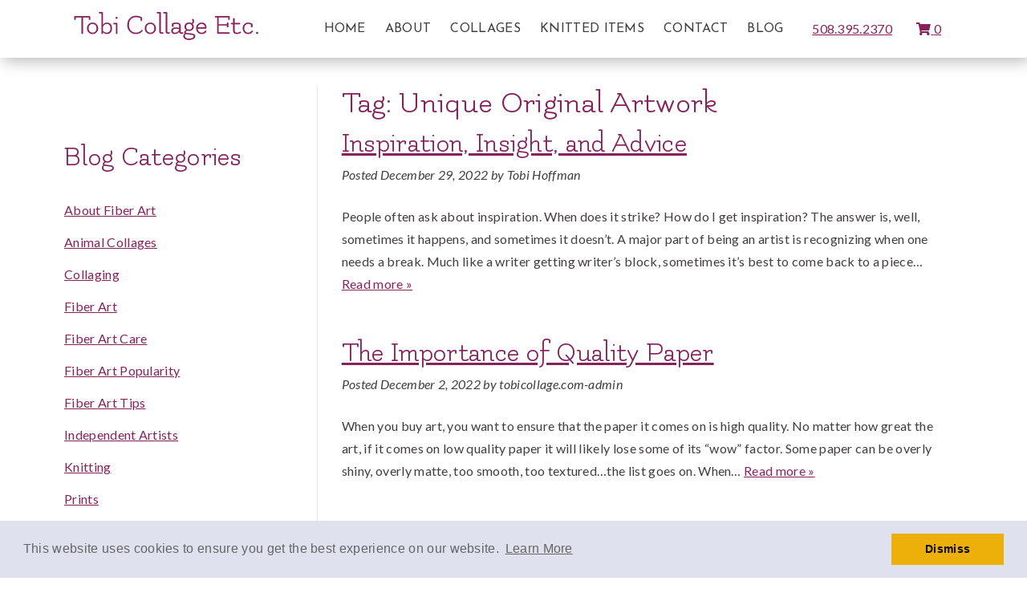

--- FILE ---
content_type: text/html; charset=UTF-8
request_url: https://www.tobicollage.com/tag/unique-original-artwork/
body_size: 17554
content:
<!doctype html>

<!--[if lt IE 7]><html lang="en-US" class="no-js lt-ie9 lt-ie8 lt-ie7"><![endif]-->
<!--[if (IE 7)&!(IEMobile)]><html lang="en-US" class="no-js lt-ie9 lt-ie8"><![endif]-->
<!--[if (IE 8)&!(IEMobile)]><html lang="en-US" class="no-js lt-ie9"><![endif]-->
<!--[if gt IE 8]><!--> <html lang="en-US" class="no-js"><!--<![endif]-->

	<head>
		<!-- Global site tag (gtag.js) - Google Analytics -->
<script async src="https://www.googletagmanager.com/gtag/js?id=UA-81276745-1"></script>
<script>
  window.dataLayer = window.dataLayer || [];
  function gtag(){dataLayer.push(arguments);}
  gtag('js', new Date());

  gtag('config', 'UA-81276745-1');
</script>

		<meta charset="utf-8">

				<meta http-equiv="X-UA-Compatible" content="IE=edge">

		<title>Unique Original Artwork Archives - tobicollage.com</title>

				<meta name="HandheldFriendly" content="True">
		<meta name="MobileOptimized" content="320">
		<meta name="viewport" content="width=device-width, initial-scale=1"/>

					<link rel="apple-touch-icon" sizes="152x152" href="https://www.tobicollage.com/apple-touch-icon.png">
			<link rel="icon" type="image/png" sizes="32x32" href="https://www.tobicollage.com/favicon-32x32.png">
			<link rel="icon" type="image/png" sizes="16x16" href="https://www.tobicollage.com/favicon-16x16.png">
			<link rel="manifest" href="https://www.tobicollage.com/site.webmanifest">
			<link rel="mask-icon" href="https://www.tobicollage.com/safari-pinned-tab.svg" color="#5bbad5">
			<meta name="msapplication-TileColor" content="#da532c">
			<meta name="theme-color" content="#ffffff">

		<link rel="pingback" href="https://www.tobicollage.com/xmlrpc.php">
		<link href="https://fonts.googleapis.com/css?family=Flamenco|Josefin+Sans:400,700|Lato:400,700&display=swap" rel="stylesheet">

		
				<meta name='robots' content='index, follow, max-image-preview:large, max-snippet:-1, max-video-preview:-1' />
<script>window._wca = window._wca || [];</script>

	<!-- This site is optimized with the Yoast SEO plugin v21.9.1 - https://yoast.com/wordpress/plugins/seo/ -->
	<link rel="canonical" href="https://www.tobicollage.com/tag/unique-original-artwork/" />
	<meta property="og:locale" content="en_US" />
	<meta property="og:type" content="article" />
	<meta property="og:title" content="Unique Original Artwork Archives - tobicollage.com" />
	<meta property="og:url" content="https://www.tobicollage.com/tag/unique-original-artwork/" />
	<meta property="og:site_name" content="tobicollage.com" />
	<meta name="twitter:card" content="summary_large_image" />
	<script type="application/ld+json" class="yoast-schema-graph">{"@context":"https://schema.org","@graph":[{"@type":"CollectionPage","@id":"https://www.tobicollage.com/tag/unique-original-artwork/","url":"https://www.tobicollage.com/tag/unique-original-artwork/","name":"Unique Original Artwork Archives - tobicollage.com","isPartOf":{"@id":"https://www.tobicollage.com/#website"},"breadcrumb":{"@id":"https://www.tobicollage.com/tag/unique-original-artwork/#breadcrumb"},"inLanguage":"en-US"},{"@type":"BreadcrumbList","@id":"https://www.tobicollage.com/tag/unique-original-artwork/#breadcrumb","itemListElement":[{"@type":"ListItem","position":1,"name":"Home","item":"https://www.tobicollage.com/"},{"@type":"ListItem","position":2,"name":"Unique Original Artwork"}]},{"@type":"WebSite","@id":"https://www.tobicollage.com/#website","url":"https://www.tobicollage.com/","name":"tobicollage.com","description":"Just another WordPress site","publisher":{"@id":"https://www.tobicollage.com/#organization"},"potentialAction":[{"@type":"SearchAction","target":{"@type":"EntryPoint","urlTemplate":"https://www.tobicollage.com/?s={search_term_string}"},"query-input":"required name=search_term_string"}],"inLanguage":"en-US"},{"@type":"Organization","@id":"https://www.tobicollage.com/#organization","name":"Tobi Collage Etc.","url":"https://www.tobicollage.com/","logo":{"@type":"ImageObject","inLanguage":"en-US","@id":"https://www.tobicollage.com/#/schema/logo/image/","url":"https://www.tobicollage.com/wp-content/uploads/2019/09/tobi-collage-etc-logo.png","contentUrl":"https://www.tobicollage.com/wp-content/uploads/2019/09/tobi-collage-etc-logo.png","width":230,"height":36,"caption":"Tobi Collage Etc."},"image":{"@id":"https://www.tobicollage.com/#/schema/logo/image/"}}]}</script>
	<!-- / Yoast SEO plugin. -->


<link rel='dns-prefetch' href='//stats.wp.com' />
<link rel='dns-prefetch' href='//www.tobicollage.com' />
<link rel='dns-prefetch' href='//cdnjs.cloudflare.com' />
<link rel='dns-prefetch' href='//fonts.googleapis.com' />
<link rel='dns-prefetch' href='//use.fontawesome.com' />
<link rel="alternate" type="application/rss+xml" title="tobicollage.com &raquo; Feed" href="https://www.tobicollage.com/feed/" />
<link rel="alternate" type="application/rss+xml" title="tobicollage.com &raquo; Comments Feed" href="https://www.tobicollage.com/comments/feed/" />
<link rel="alternate" type="application/rss+xml" title="tobicollage.com &raquo; Unique Original Artwork Tag Feed" href="https://www.tobicollage.com/tag/unique-original-artwork/feed/" />
<style id='wp-img-auto-sizes-contain-inline-css' type='text/css'>
img:is([sizes=auto i],[sizes^="auto," i]){contain-intrinsic-size:3000px 1500px}
/*# sourceURL=wp-img-auto-sizes-contain-inline-css */
</style>
<style id='wp-emoji-styles-inline-css' type='text/css'>

	img.wp-smiley, img.emoji {
		display: inline !important;
		border: none !important;
		box-shadow: none !important;
		height: 1em !important;
		width: 1em !important;
		margin: 0 0.07em !important;
		vertical-align: -0.1em !important;
		background: none !important;
		padding: 0 !important;
	}
/*# sourceURL=wp-emoji-styles-inline-css */
</style>
<style id='wp-block-library-inline-css' type='text/css'>
:root{--wp-block-synced-color:#7a00df;--wp-block-synced-color--rgb:122,0,223;--wp-bound-block-color:var(--wp-block-synced-color);--wp-editor-canvas-background:#ddd;--wp-admin-theme-color:#007cba;--wp-admin-theme-color--rgb:0,124,186;--wp-admin-theme-color-darker-10:#006ba1;--wp-admin-theme-color-darker-10--rgb:0,107,160.5;--wp-admin-theme-color-darker-20:#005a87;--wp-admin-theme-color-darker-20--rgb:0,90,135;--wp-admin-border-width-focus:2px}@media (min-resolution:192dpi){:root{--wp-admin-border-width-focus:1.5px}}.wp-element-button{cursor:pointer}:root .has-very-light-gray-background-color{background-color:#eee}:root .has-very-dark-gray-background-color{background-color:#313131}:root .has-very-light-gray-color{color:#eee}:root .has-very-dark-gray-color{color:#313131}:root .has-vivid-green-cyan-to-vivid-cyan-blue-gradient-background{background:linear-gradient(135deg,#00d084,#0693e3)}:root .has-purple-crush-gradient-background{background:linear-gradient(135deg,#34e2e4,#4721fb 50%,#ab1dfe)}:root .has-hazy-dawn-gradient-background{background:linear-gradient(135deg,#faaca8,#dad0ec)}:root .has-subdued-olive-gradient-background{background:linear-gradient(135deg,#fafae1,#67a671)}:root .has-atomic-cream-gradient-background{background:linear-gradient(135deg,#fdd79a,#004a59)}:root .has-nightshade-gradient-background{background:linear-gradient(135deg,#330968,#31cdcf)}:root .has-midnight-gradient-background{background:linear-gradient(135deg,#020381,#2874fc)}:root{--wp--preset--font-size--normal:16px;--wp--preset--font-size--huge:42px}.has-regular-font-size{font-size:1em}.has-larger-font-size{font-size:2.625em}.has-normal-font-size{font-size:var(--wp--preset--font-size--normal)}.has-huge-font-size{font-size:var(--wp--preset--font-size--huge)}.has-text-align-center{text-align:center}.has-text-align-left{text-align:left}.has-text-align-right{text-align:right}.has-fit-text{white-space:nowrap!important}#end-resizable-editor-section{display:none}.aligncenter{clear:both}.items-justified-left{justify-content:flex-start}.items-justified-center{justify-content:center}.items-justified-right{justify-content:flex-end}.items-justified-space-between{justify-content:space-between}.screen-reader-text{border:0;clip-path:inset(50%);height:1px;margin:-1px;overflow:hidden;padding:0;position:absolute;width:1px;word-wrap:normal!important}.screen-reader-text:focus{background-color:#ddd;clip-path:none;color:#444;display:block;font-size:1em;height:auto;left:5px;line-height:normal;padding:15px 23px 14px;text-decoration:none;top:5px;width:auto;z-index:100000}html :where(.has-border-color){border-style:solid}html :where([style*=border-top-color]){border-top-style:solid}html :where([style*=border-right-color]){border-right-style:solid}html :where([style*=border-bottom-color]){border-bottom-style:solid}html :where([style*=border-left-color]){border-left-style:solid}html :where([style*=border-width]){border-style:solid}html :where([style*=border-top-width]){border-top-style:solid}html :where([style*=border-right-width]){border-right-style:solid}html :where([style*=border-bottom-width]){border-bottom-style:solid}html :where([style*=border-left-width]){border-left-style:solid}html :where(img[class*=wp-image-]){height:auto;max-width:100%}:where(figure){margin:0 0 1em}html :where(.is-position-sticky){--wp-admin--admin-bar--position-offset:var(--wp-admin--admin-bar--height,0px)}@media screen and (max-width:600px){html :where(.is-position-sticky){--wp-admin--admin-bar--position-offset:0px}}
.has-text-align-justify{text-align:justify;}

/*# sourceURL=wp-block-library-inline-css */
</style><style id='wp-block-heading-inline-css' type='text/css'>
h1:where(.wp-block-heading).has-background,h2:where(.wp-block-heading).has-background,h3:where(.wp-block-heading).has-background,h4:where(.wp-block-heading).has-background,h5:where(.wp-block-heading).has-background,h6:where(.wp-block-heading).has-background{padding:1.25em 2.375em}h1.has-text-align-left[style*=writing-mode]:where([style*=vertical-lr]),h1.has-text-align-right[style*=writing-mode]:where([style*=vertical-rl]),h2.has-text-align-left[style*=writing-mode]:where([style*=vertical-lr]),h2.has-text-align-right[style*=writing-mode]:where([style*=vertical-rl]),h3.has-text-align-left[style*=writing-mode]:where([style*=vertical-lr]),h3.has-text-align-right[style*=writing-mode]:where([style*=vertical-rl]),h4.has-text-align-left[style*=writing-mode]:where([style*=vertical-lr]),h4.has-text-align-right[style*=writing-mode]:where([style*=vertical-rl]),h5.has-text-align-left[style*=writing-mode]:where([style*=vertical-lr]),h5.has-text-align-right[style*=writing-mode]:where([style*=vertical-rl]),h6.has-text-align-left[style*=writing-mode]:where([style*=vertical-lr]),h6.has-text-align-right[style*=writing-mode]:where([style*=vertical-rl]){rotate:180deg}
/*# sourceURL=https://www.tobicollage.com/wp-includes/blocks/heading/style.min.css */
</style>
<style id='wp-block-paragraph-inline-css' type='text/css'>
.is-small-text{font-size:.875em}.is-regular-text{font-size:1em}.is-large-text{font-size:2.25em}.is-larger-text{font-size:3em}.has-drop-cap:not(:focus):first-letter{float:left;font-size:8.4em;font-style:normal;font-weight:100;line-height:.68;margin:.05em .1em 0 0;text-transform:uppercase}body.rtl .has-drop-cap:not(:focus):first-letter{float:none;margin-left:.1em}p.has-drop-cap.has-background{overflow:hidden}:root :where(p.has-background){padding:1.25em 2.375em}:where(p.has-text-color:not(.has-link-color)) a{color:inherit}p.has-text-align-left[style*="writing-mode:vertical-lr"],p.has-text-align-right[style*="writing-mode:vertical-rl"]{rotate:180deg}
/*# sourceURL=https://www.tobicollage.com/wp-includes/blocks/paragraph/style.min.css */
</style>
<style id='global-styles-inline-css' type='text/css'>
:root{--wp--preset--aspect-ratio--square: 1;--wp--preset--aspect-ratio--4-3: 4/3;--wp--preset--aspect-ratio--3-4: 3/4;--wp--preset--aspect-ratio--3-2: 3/2;--wp--preset--aspect-ratio--2-3: 2/3;--wp--preset--aspect-ratio--16-9: 16/9;--wp--preset--aspect-ratio--9-16: 9/16;--wp--preset--color--black: #000000;--wp--preset--color--cyan-bluish-gray: #abb8c3;--wp--preset--color--white: #ffffff;--wp--preset--color--pale-pink: #f78da7;--wp--preset--color--vivid-red: #cf2e2e;--wp--preset--color--luminous-vivid-orange: #ff6900;--wp--preset--color--luminous-vivid-amber: #fcb900;--wp--preset--color--light-green-cyan: #7bdcb5;--wp--preset--color--vivid-green-cyan: #00d084;--wp--preset--color--pale-cyan-blue: #8ed1fc;--wp--preset--color--vivid-cyan-blue: #0693e3;--wp--preset--color--vivid-purple: #9b51e0;--wp--preset--gradient--vivid-cyan-blue-to-vivid-purple: linear-gradient(135deg,rgb(6,147,227) 0%,rgb(155,81,224) 100%);--wp--preset--gradient--light-green-cyan-to-vivid-green-cyan: linear-gradient(135deg,rgb(122,220,180) 0%,rgb(0,208,130) 100%);--wp--preset--gradient--luminous-vivid-amber-to-luminous-vivid-orange: linear-gradient(135deg,rgb(252,185,0) 0%,rgb(255,105,0) 100%);--wp--preset--gradient--luminous-vivid-orange-to-vivid-red: linear-gradient(135deg,rgb(255,105,0) 0%,rgb(207,46,46) 100%);--wp--preset--gradient--very-light-gray-to-cyan-bluish-gray: linear-gradient(135deg,rgb(238,238,238) 0%,rgb(169,184,195) 100%);--wp--preset--gradient--cool-to-warm-spectrum: linear-gradient(135deg,rgb(74,234,220) 0%,rgb(151,120,209) 20%,rgb(207,42,186) 40%,rgb(238,44,130) 60%,rgb(251,105,98) 80%,rgb(254,248,76) 100%);--wp--preset--gradient--blush-light-purple: linear-gradient(135deg,rgb(255,206,236) 0%,rgb(152,150,240) 100%);--wp--preset--gradient--blush-bordeaux: linear-gradient(135deg,rgb(254,205,165) 0%,rgb(254,45,45) 50%,rgb(107,0,62) 100%);--wp--preset--gradient--luminous-dusk: linear-gradient(135deg,rgb(255,203,112) 0%,rgb(199,81,192) 50%,rgb(65,88,208) 100%);--wp--preset--gradient--pale-ocean: linear-gradient(135deg,rgb(255,245,203) 0%,rgb(182,227,212) 50%,rgb(51,167,181) 100%);--wp--preset--gradient--electric-grass: linear-gradient(135deg,rgb(202,248,128) 0%,rgb(113,206,126) 100%);--wp--preset--gradient--midnight: linear-gradient(135deg,rgb(2,3,129) 0%,rgb(40,116,252) 100%);--wp--preset--font-size--small: 13px;--wp--preset--font-size--medium: 20px;--wp--preset--font-size--large: 36px;--wp--preset--font-size--x-large: 42px;--wp--preset--spacing--20: 0.44rem;--wp--preset--spacing--30: 0.67rem;--wp--preset--spacing--40: 1rem;--wp--preset--spacing--50: 1.5rem;--wp--preset--spacing--60: 2.25rem;--wp--preset--spacing--70: 3.38rem;--wp--preset--spacing--80: 5.06rem;--wp--preset--shadow--natural: 6px 6px 9px rgba(0, 0, 0, 0.2);--wp--preset--shadow--deep: 12px 12px 50px rgba(0, 0, 0, 0.4);--wp--preset--shadow--sharp: 6px 6px 0px rgba(0, 0, 0, 0.2);--wp--preset--shadow--outlined: 6px 6px 0px -3px rgb(255, 255, 255), 6px 6px rgb(0, 0, 0);--wp--preset--shadow--crisp: 6px 6px 0px rgb(0, 0, 0);}:where(.is-layout-flex){gap: 0.5em;}:where(.is-layout-grid){gap: 0.5em;}body .is-layout-flex{display: flex;}.is-layout-flex{flex-wrap: wrap;align-items: center;}.is-layout-flex > :is(*, div){margin: 0;}body .is-layout-grid{display: grid;}.is-layout-grid > :is(*, div){margin: 0;}:where(.wp-block-columns.is-layout-flex){gap: 2em;}:where(.wp-block-columns.is-layout-grid){gap: 2em;}:where(.wp-block-post-template.is-layout-flex){gap: 1.25em;}:where(.wp-block-post-template.is-layout-grid){gap: 1.25em;}.has-black-color{color: var(--wp--preset--color--black) !important;}.has-cyan-bluish-gray-color{color: var(--wp--preset--color--cyan-bluish-gray) !important;}.has-white-color{color: var(--wp--preset--color--white) !important;}.has-pale-pink-color{color: var(--wp--preset--color--pale-pink) !important;}.has-vivid-red-color{color: var(--wp--preset--color--vivid-red) !important;}.has-luminous-vivid-orange-color{color: var(--wp--preset--color--luminous-vivid-orange) !important;}.has-luminous-vivid-amber-color{color: var(--wp--preset--color--luminous-vivid-amber) !important;}.has-light-green-cyan-color{color: var(--wp--preset--color--light-green-cyan) !important;}.has-vivid-green-cyan-color{color: var(--wp--preset--color--vivid-green-cyan) !important;}.has-pale-cyan-blue-color{color: var(--wp--preset--color--pale-cyan-blue) !important;}.has-vivid-cyan-blue-color{color: var(--wp--preset--color--vivid-cyan-blue) !important;}.has-vivid-purple-color{color: var(--wp--preset--color--vivid-purple) !important;}.has-black-background-color{background-color: var(--wp--preset--color--black) !important;}.has-cyan-bluish-gray-background-color{background-color: var(--wp--preset--color--cyan-bluish-gray) !important;}.has-white-background-color{background-color: var(--wp--preset--color--white) !important;}.has-pale-pink-background-color{background-color: var(--wp--preset--color--pale-pink) !important;}.has-vivid-red-background-color{background-color: var(--wp--preset--color--vivid-red) !important;}.has-luminous-vivid-orange-background-color{background-color: var(--wp--preset--color--luminous-vivid-orange) !important;}.has-luminous-vivid-amber-background-color{background-color: var(--wp--preset--color--luminous-vivid-amber) !important;}.has-light-green-cyan-background-color{background-color: var(--wp--preset--color--light-green-cyan) !important;}.has-vivid-green-cyan-background-color{background-color: var(--wp--preset--color--vivid-green-cyan) !important;}.has-pale-cyan-blue-background-color{background-color: var(--wp--preset--color--pale-cyan-blue) !important;}.has-vivid-cyan-blue-background-color{background-color: var(--wp--preset--color--vivid-cyan-blue) !important;}.has-vivid-purple-background-color{background-color: var(--wp--preset--color--vivid-purple) !important;}.has-black-border-color{border-color: var(--wp--preset--color--black) !important;}.has-cyan-bluish-gray-border-color{border-color: var(--wp--preset--color--cyan-bluish-gray) !important;}.has-white-border-color{border-color: var(--wp--preset--color--white) !important;}.has-pale-pink-border-color{border-color: var(--wp--preset--color--pale-pink) !important;}.has-vivid-red-border-color{border-color: var(--wp--preset--color--vivid-red) !important;}.has-luminous-vivid-orange-border-color{border-color: var(--wp--preset--color--luminous-vivid-orange) !important;}.has-luminous-vivid-amber-border-color{border-color: var(--wp--preset--color--luminous-vivid-amber) !important;}.has-light-green-cyan-border-color{border-color: var(--wp--preset--color--light-green-cyan) !important;}.has-vivid-green-cyan-border-color{border-color: var(--wp--preset--color--vivid-green-cyan) !important;}.has-pale-cyan-blue-border-color{border-color: var(--wp--preset--color--pale-cyan-blue) !important;}.has-vivid-cyan-blue-border-color{border-color: var(--wp--preset--color--vivid-cyan-blue) !important;}.has-vivid-purple-border-color{border-color: var(--wp--preset--color--vivid-purple) !important;}.has-vivid-cyan-blue-to-vivid-purple-gradient-background{background: var(--wp--preset--gradient--vivid-cyan-blue-to-vivid-purple) !important;}.has-light-green-cyan-to-vivid-green-cyan-gradient-background{background: var(--wp--preset--gradient--light-green-cyan-to-vivid-green-cyan) !important;}.has-luminous-vivid-amber-to-luminous-vivid-orange-gradient-background{background: var(--wp--preset--gradient--luminous-vivid-amber-to-luminous-vivid-orange) !important;}.has-luminous-vivid-orange-to-vivid-red-gradient-background{background: var(--wp--preset--gradient--luminous-vivid-orange-to-vivid-red) !important;}.has-very-light-gray-to-cyan-bluish-gray-gradient-background{background: var(--wp--preset--gradient--very-light-gray-to-cyan-bluish-gray) !important;}.has-cool-to-warm-spectrum-gradient-background{background: var(--wp--preset--gradient--cool-to-warm-spectrum) !important;}.has-blush-light-purple-gradient-background{background: var(--wp--preset--gradient--blush-light-purple) !important;}.has-blush-bordeaux-gradient-background{background: var(--wp--preset--gradient--blush-bordeaux) !important;}.has-luminous-dusk-gradient-background{background: var(--wp--preset--gradient--luminous-dusk) !important;}.has-pale-ocean-gradient-background{background: var(--wp--preset--gradient--pale-ocean) !important;}.has-electric-grass-gradient-background{background: var(--wp--preset--gradient--electric-grass) !important;}.has-midnight-gradient-background{background: var(--wp--preset--gradient--midnight) !important;}.has-small-font-size{font-size: var(--wp--preset--font-size--small) !important;}.has-medium-font-size{font-size: var(--wp--preset--font-size--medium) !important;}.has-large-font-size{font-size: var(--wp--preset--font-size--large) !important;}.has-x-large-font-size{font-size: var(--wp--preset--font-size--x-large) !important;}
/*# sourceURL=global-styles-inline-css */
</style>

<style id='classic-theme-styles-inline-css' type='text/css'>
/*! This file is auto-generated */
.wp-block-button__link{color:#fff;background-color:#32373c;border-radius:9999px;box-shadow:none;text-decoration:none;padding:calc(.667em + 2px) calc(1.333em + 2px);font-size:1.125em}.wp-block-file__button{background:#32373c;color:#fff;text-decoration:none}
/*# sourceURL=/wp-includes/css/classic-themes.min.css */
</style>
<link rel='stylesheet' id='foobox-free-min-css' href='https://www.tobicollage.com/wp-content/plugins/foobox-image-lightbox/free/css/foobox.free.min.css' type='text/css' media='all' />
<link rel='stylesheet' id='widgetopts-styles-css' href='https://www.tobicollage.com/wp-content/plugins/widget-options/assets/css/widget-options.css' type='text/css' media='all' />
<link rel='stylesheet' id='woocommerce-layout-css' href='https://www.tobicollage.com/wp-content/plugins/woocommerce/assets/css/woocommerce-layout.css' type='text/css' media='all' />
<style id='woocommerce-layout-inline-css' type='text/css'>

	.infinite-scroll .woocommerce-pagination {
		display: none;
	}
/*# sourceURL=woocommerce-layout-inline-css */
</style>
<link rel='stylesheet' id='woocommerce-smallscreen-css' href='https://www.tobicollage.com/wp-content/plugins/woocommerce/assets/css/woocommerce-smallscreen.css' type='text/css' media='only screen and (max-width: 768px)' />
<link rel='stylesheet' id='woocommerce-general-css' href='https://www.tobicollage.com/wp-content/plugins/woocommerce/assets/css/woocommerce.css' type='text/css' media='all' />
<style id='woocommerce-inline-inline-css' type='text/css'>
.woocommerce form .form-row .required { visibility: visible; }
/*# sourceURL=woocommerce-inline-inline-css */
</style>
<link rel='stylesheet' id='wc-gateway-ppec-frontend-css' href='https://www.tobicollage.com/wp-content/plugins/woocommerce-gateway-paypal-express-checkout/assets/css/wc-gateway-ppec-frontend.css' type='text/css' media='all' />
<link rel='stylesheet' id='googleFonts-css' href='//fonts.googleapis.com/css?family=Lato%3A400%2C700%2C400italic%2C700italic' type='text/css' media='all' />
<link rel='stylesheet' id='shiftnav-css' href='https://www.tobicollage.com/wp-content/plugins/shiftnav-responsive-mobile-menu/assets/css/shiftnav.min.css' type='text/css' media='all' />
<link rel='stylesheet' id='shiftnav-font-awesome-css' href='https://www.tobicollage.com/wp-content/plugins/shiftnav-responsive-mobile-menu/assets/css/fontawesome/css/font-awesome.min.css' type='text/css' media='all' />
<link rel='stylesheet' id='shiftnav-light-css' href='https://www.tobicollage.com/wp-content/plugins/shiftnav-responsive-mobile-menu/assets/css/skins/light.css' type='text/css' media='all' />
<link rel='stylesheet' id='bones-stylesheet-css' href='https://www.tobicollage.com/wp-content/themes/bones/library/css/style.css' type='text/css' media='all' />
<link rel='stylesheet' id='bones-grid-css' href='https://www.tobicollage.com/wp-content/themes/bones/library/css/grid.css' type='text/css' media='all' />
<link rel='stylesheet' id='font-awesome-free-css' href='//use.fontawesome.com/releases/v5.2.0/css/all.css' type='text/css' media='all' />
<link rel='stylesheet' id='hover-css-css' href='https://www.tobicollage.com/wp-content/themes/bones/library/css/hover.css' type='text/css' media='all' />
<link rel='stylesheet' id='animate-css' href='https://www.tobicollage.com/wp-content/themes/bones/library/css/animate.css' type='text/css' media='all' />
<link rel='stylesheet' id='cookie-consent-styles-css' href='//cdnjs.cloudflare.com/ajax/libs/cookieconsent2/3.0.3/cookieconsent.min.css' type='text/css' media='all' />
<script type="text/javascript" src="https://www.tobicollage.com/wp-includes/js/dist/hooks.min.js" id="wp-hooks-js"></script>
<script type="text/javascript" src="https://stats.wp.com/w.js" id="woo-tracks-js"></script>
<script type="text/javascript" src="https://www.tobicollage.com/wp-includes/js/jquery/jquery.min.js" id="jquery-core-js"></script>
<script type="text/javascript" src="https://www.tobicollage.com/wp-includes/js/jquery/jquery-migrate.min.js" id="jquery-migrate-js"></script>
<script type="text/javascript" id="WCPAY_ASSETS-js-extra">
/* <![CDATA[ */
var wcpayAssets = {"url":"https://www.tobicollage.com/wp-content/plugins/woocommerce-payments/dist/"};
//# sourceURL=WCPAY_ASSETS-js-extra
/* ]]> */
</script>
<script type="text/javascript" src="https://stats.wp.com/s-202551.js" id="woocommerce-analytics-js" defer="defer" data-wp-strategy="defer"></script>
<script type="text/javascript" id="foobox-free-min-js-before">
/* <![CDATA[ */
/* Run FooBox FREE (v2.7.27) */
var FOOBOX = window.FOOBOX = {
	ready: true,
	disableOthers: false,
	o: {wordpress: { enabled: true }, countMessage:'image %index of %total', captions: { dataTitle: ["captionTitle","title"], dataDesc: ["captionDesc","description"] }, excludes:'.fbx-link,.nofoobox,.nolightbox,a[href*="pinterest.com/pin/create/button/"]', affiliate : { enabled: false }},
	selectors: [
		".gallery", ".wp-block-gallery", ".wp-caption", ".wp-block-image", "a:has(img[class*=wp-image-])", ".post a:has(img[class*=wp-image-])", ".foobox"
	],
	pre: function( $ ){
		// Custom JavaScript (Pre)
		
	},
	post: function( $ ){
		// Custom JavaScript (Post)
		
		// Custom Captions Code
		
	},
	custom: function( $ ){
		// Custom Extra JS
		
	}
};
//# sourceURL=foobox-free-min-js-before
/* ]]> */
</script>
<script type="text/javascript" src="https://www.tobicollage.com/wp-content/plugins/foobox-image-lightbox/free/js/foobox.free.min.js" id="foobox-free-min-js"></script>
<script type="text/javascript" src="https://www.tobicollage.com/wp-content/themes/bones/library/js/libs/modernizr.custom.min.js" id="bones-modernizr-js"></script>
<script type="text/javascript" src="https://www.tobicollage.com/wp-content/themes/bones/library/js/libs/wow.min.js" id="wow-js"></script>
<script type="text/javascript" id="wow-js-after">
/* <![CDATA[ */
new WOW().init();
//# sourceURL=wow-js-after
/* ]]> */
</script>
<script type="text/javascript" src="//cdnjs.cloudflare.com/ajax/libs/cookieconsent2/3.0.3/cookieconsent.min.js" id="cookie-consent-script-js"></script>
<script type="text/javascript" id="cookie-consent-script-js-after">
/* <![CDATA[ */
window.addEventListener("load", function(){
					window.cookieconsent.initialise({
					  "palette": {
						"popup": {
						  "background": "#e0e1ef",
						  "text": "#656565"
						},
						"button": {
						  "background": "#edb00a",
						  "text": "#0a0a0a"
						}
					  },
					 
					  "theme": "block",
					  "position": "bottom",					  
					  "content": {
					  	"link": "Learn More",
					  	"message": "This website uses cookies to ensure you get the best experience on our website.",
					  	"dismiss": "Dismiss",
					  	"href": "https://www.tobicollage.com/privacy-policy/"						
						
					  }
					})});
//# sourceURL=cookie-consent-script-js-after
/* ]]> */
</script>
<link rel="https://api.w.org/" href="https://www.tobicollage.com/wp-json/" /><link rel="alternate" title="JSON" type="application/json" href="https://www.tobicollage.com/wp-json/wp/v2/tags/66" />
	<!-- ShiftNav CSS
	================================================================ -->
	<style type="text/css" id="shiftnav-dynamic-css">

	@media only screen and (min-width:768px){ #shiftnav-toggle-main, .shiftnav-toggle-mobile{ display:none; } .shiftnav-wrap { padding-top:0 !important; } }
	@media only screen and (max-width:767px){ .top-nav{ display:none !important; } }

/** ShiftNav Custom Menu Styles (Customizer) **/
/* togglebar */
#shiftnav-toggle-main { background:#ffffff; color:#85225c; }

/* Status: Loaded from Transient */

	</style>
	<!-- end ShiftNav CSS -->

		<style>img#wpstats{display:none}</style>
			<noscript><style>.woocommerce-product-gallery{ opacity: 1 !important; }</style></noscript>
			<style type="text/css" id="wp-custom-css">
			.woocommerce form .form-row span.required {
    color: #CC0000;
}
nav.pagination a, nav.pagination span {
    color: #85235d;
}

.pagination a:hover,
.pagination a:focus, 
.pagination span:hover, 
.pagination span:focus {
    background: #85235d;
    color:#fff;
}
a.button.wc-backward {
    color: #000;
}
footer.footer a {
    text-decoration: underline;
}
a.skipnav-link {
  position: fixed;
  background: black;
  color:#fff;
  font-weight: bold;
  text-decoration:none;
  padding:5px 10px;
  top:8px;
  left:8px;
  -webkit-transform: translateX(-200%);
  transform: translateX(-200%);
  opacity:.01;
}
a.skipnav-link:focus {
  -webkit-transform: translateX(0);
  transform: translateX(0);
  transition: transform .2s ease-out;
  opacity: 1;
  z-index:100;
  color: #fff;
  outline: none!important;
  border: 2px solid #fff;
}
.related a.add_to_cart_button,
.upsells a.add_to_cart_button {
    border: 2px solid #85225c !important;
}
.related.products a:hover, .related.products a:focus,
.related.products a:active,
.upsells.products a:hover,
.upsells.products a:focus,
.upsells.products a:active{
    color: #000000 !important;
}
.woocommerce nav.woocommerce-pagination ul.page-numbers li span.current {
    color: #000;
}
body.woocommerce ul.products li.product .price,
body.woocommerce div.product p.price, body.woocommerce div.product span.price{
    color: #5A7D4A;
}
a.button.wc-forward {
    color: #000;
    border: 1px solid #ccc;
}
body.woocommerce span.onsale {
    background-color: #5A7D4A;
}

.disabled.button.alt {
    background-color: #000 !important;
	opacity:0.65!important;
}
a.cc-link {
    opacity: 1;
    text-decoration: underline;
}

a.cc-link:hover, a.cc-link:focus {
    text-decoration-thickness: 3px;
}
.btn-primary:hover, 
.btn-primary:focus, 
.add_to_cart_button:hover, 
.add_to_cart_button:focus, 
.single_add_to_cart_button:hover, 
.single_add_to_cart_button:focus, 
#sidebar1 button:hover, 
#sidebar1 button:focus,
#gform_submit_button_1:hover,
#gform_submit_button_1:focus{
    color:#fff!important;
}

		</style>
				
					
	<style>
		/**  WooCommerce Styles  **/
			
						
						
				</style>
<script type="text/javascript">
    window._monsido = window._monsido || {
        token: "iBSLEaE_8rUOvPhhIIyBOg",
        pageAssistV2: {
            enabled: true,
            theme: "light",
            mainColor: "#85235D",
            textColor: "#ffffff",
            linkColor: "#4a4a4b",
            buttonHoverColor: "#85235D",
            mainDarkColor: "#FFCF4B",
            textDarkColor: "#ffffff",
            linkColorDark: "#FFCF4B",
            buttonHoverDarkColor: "#FFCF4B",
            greeting: "Discover your personalisation options",
            direction: "leftbottom",
            iconShape: "circle",
            title: "Personalization Options",
            titleText: "Welcome to PageAssist™ toolbar! Adjust the options below to cater the website to your accessibility needs.",
            iconPictureUrl: "logo",
            logoPictureUrl: "",
            logoPictureBase64: "",
            languages: ["en-US"],
            defaultLanguage: "en-US",
            skipTo: false,
            accessibilityStatementURL: "https://www.tobicollage.com/accessibility-statement/",
        },
    };
</script>
<script type="text/javascript" async src="https://cdn.monsido.com/page-assist/v2/mon-page-assist-loader.js"></script>		
	
<script type="text/javascript">
    (function(c,l,a,r,i,t,y){
        c[a]=c[a]||function(){(c[a].q=c[a].q||[]).push(arguments)};
        t=l.createElement(r);t.async=1;t.src="https://www.clarity.ms/tag/"+i;
        y=l.getElementsByTagName(r)[0];y.parentNode.insertBefore(t,y);
    })(window, document, "clarity", "script", "mc0ie2xcyb");
</script>
	
	</head>

	<body class="archive tag tag-unique-original-artwork tag-66 wp-theme-bones theme-bones woocommerce-no-js">
<a id="skip-nav" class="skipnav-link" href="#main">Skip to Content</a>
		<div id="container" class="m-all t-all d-all cf">

			<header class="header m-all t-all d-all" role="banner">

				<div id="inner-header" class="wrap cf">
					<div class="flex-content m-all t-all d-all">
					
					
										
										<div class="flex-content m-all t-all d-1of4" id="logo" itemscope itemtype="http://schema.org/Organization">
						<a itemprop="url" href="https://www.tobicollage.com" rel="nofollow">

							
								<img itemprop="logo" src="https://www.tobicollage.com/wp-content/uploads/2019/09/tobi-collage-etc-logo.png" alt="Tobi Collage Etc" />

							
						</a>
					</div>
					<div class="nav-container flex-content m-all t-all d-3of4">
						<nav class="m-all t-all d-3of4" role="navigation" itemscope itemtype="http://www.schema.org/SiteNavigationElement">
							<ul id="menu-main-menu" class="nav top-nav cf"><li id="menu-item-48" class="menu-item menu-item-type-post_type menu-item-object-page menu-item-home menu-item-48"><span itemprop="name"><a href="https://www.tobicollage.com/" itemprop="url">Home</a></span></li>
<li id="menu-item-43" class="menu-item menu-item-type-post_type menu-item-object-page menu-item-has-children menu-item-43"><span itemprop="name"><a href="https://www.tobicollage.com/about/" itemprop="url">About</a></span>
<ul class="sub-menu">
	<li id="menu-item-46" class="menu-item menu-item-type-post_type menu-item-object-page menu-item-46"><span itemprop="name"><a href="https://www.tobicollage.com/about/about-tobi-collage/" itemprop="url">About Tobi Collage</a></span></li>
	<li id="menu-item-47" class="menu-item menu-item-type-post_type menu-item-object-page menu-item-47"><span itemprop="name"><a href="https://www.tobicollage.com/about/exhibitions/" itemprop="url">Exhibitions</a></span></li>
	<li id="menu-item-45" class="menu-item menu-item-type-post_type menu-item-object-page menu-item-45"><span itemprop="name"><a href="https://www.tobicollage.com/about/awards/" itemprop="url">Awards</a></span></li>
	<li id="menu-item-44" class="menu-item menu-item-type-post_type menu-item-object-page menu-item-44"><span itemprop="name"><a href="https://www.tobicollage.com/about/links/" itemprop="url">Links</a></span></li>
</ul>
</li>
<li id="menu-item-181" class="menu-item menu-item-type-taxonomy menu-item-object-product_cat menu-item-has-children menu-item-181"><span itemprop="name"><a href="https://www.tobicollage.com/product-category/collages/" itemprop="url">Collages</a></span>
<ul class="sub-menu">
	<li id="menu-item-2224" class="menu-item menu-item-type-taxonomy menu-item-object-product_cat menu-item-2224"><span itemprop="name"><a href="https://www.tobicollage.com/product-category/collages/2022-24/" itemprop="url">2022-24</a></span></li>
	<li id="menu-item-1916" class="menu-item menu-item-type-taxonomy menu-item-object-product_cat menu-item-1916"><span itemprop="name"><a href="https://www.tobicollage.com/product-category/collages/2020-21/" itemprop="url">2020-21</a></span></li>
	<li id="menu-item-184" class="menu-item menu-item-type-taxonomy menu-item-object-product_cat menu-item-184"><span itemprop="name"><a href="https://www.tobicollage.com/product-category/collages/2019/" itemprop="url">2019</a></span></li>
	<li id="menu-item-183" class="menu-item menu-item-type-taxonomy menu-item-object-product_cat menu-item-183"><span itemprop="name"><a href="https://www.tobicollage.com/product-category/collages/2018/" itemprop="url">2018</a></span></li>
	<li id="menu-item-182" class="menu-item menu-item-type-taxonomy menu-item-object-product_cat menu-item-182"><span itemprop="name"><a href="https://www.tobicollage.com/product-category/collages/2017/" itemprop="url">2017</a></span></li>
	<li id="menu-item-195" class="menu-item menu-item-type-taxonomy menu-item-object-product_cat menu-item-195"><span itemprop="name"><a href="https://www.tobicollage.com/product-category/collages/2016/" itemprop="url">2016</a></span></li>
	<li id="menu-item-194" class="menu-item menu-item-type-taxonomy menu-item-object-product_cat menu-item-194"><span itemprop="name"><a href="https://www.tobicollage.com/product-category/collages/2015/" itemprop="url">2015</a></span></li>
	<li id="menu-item-193" class="menu-item menu-item-type-taxonomy menu-item-object-product_cat menu-item-193"><span itemprop="name"><a href="https://www.tobicollage.com/product-category/collages/2014/" itemprop="url">2014</a></span></li>
	<li id="menu-item-192" class="menu-item menu-item-type-taxonomy menu-item-object-product_cat menu-item-192"><span itemprop="name"><a href="https://www.tobicollage.com/product-category/collages/2013/" itemprop="url">2013</a></span></li>
	<li id="menu-item-191" class="menu-item menu-item-type-taxonomy menu-item-object-product_cat menu-item-191"><span itemprop="name"><a href="https://www.tobicollage.com/product-category/collages/2012/" itemprop="url">2012</a></span></li>
	<li id="menu-item-190" class="menu-item menu-item-type-taxonomy menu-item-object-product_cat menu-item-190"><span itemprop="name"><a href="https://www.tobicollage.com/product-category/collages/2011/" itemprop="url">2011</a></span></li>
	<li id="menu-item-189" class="menu-item menu-item-type-taxonomy menu-item-object-product_cat menu-item-189"><span itemprop="name"><a href="https://www.tobicollage.com/product-category/collages/2010/" itemprop="url">2010</a></span></li>
	<li id="menu-item-188" class="menu-item menu-item-type-taxonomy menu-item-object-product_cat menu-item-188"><span itemprop="name"><a href="https://www.tobicollage.com/product-category/collages/2009/" itemprop="url">2009</a></span></li>
	<li id="menu-item-187" class="menu-item menu-item-type-taxonomy menu-item-object-product_cat menu-item-187"><span itemprop="name"><a href="https://www.tobicollage.com/product-category/collages/2008/" itemprop="url">2008</a></span></li>
	<li id="menu-item-186" class="menu-item menu-item-type-taxonomy menu-item-object-product_cat menu-item-186"><span itemprop="name"><a href="https://www.tobicollage.com/product-category/collages/2007/" itemprop="url">2007</a></span></li>
	<li id="menu-item-185" class="menu-item menu-item-type-taxonomy menu-item-object-product_cat menu-item-185"><span itemprop="name"><a href="https://www.tobicollage.com/product-category/collages/2005-06/" itemprop="url">2005-06</a></span></li>
	<li id="menu-item-196" class="menu-item menu-item-type-taxonomy menu-item-object-product_cat menu-item-196"><span itemprop="name"><a href="https://www.tobicollage.com/product-category/collages/early/" itemprop="url">Early</a></span></li>
</ul>
</li>
<li id="menu-item-197" class="menu-item menu-item-type-taxonomy menu-item-object-product_cat menu-item-197"><span itemprop="name"><a href="https://www.tobicollage.com/product-category/knitted-items/" itemprop="url">Knitted Items</a></span></li>
<li id="menu-item-42" class="menu-item menu-item-type-post_type menu-item-object-page menu-item-42"><span itemprop="name"><a href="https://www.tobicollage.com/contact/" itemprop="url">Contact</a></span></li>
<li id="menu-item-1779" class="menu-item menu-item-type-post_type menu-item-object-page current_page_parent menu-item-1779"><span itemprop="name"><a href="https://www.tobicollage.com/blog/" itemprop="url">Blog</a></span></li>
</ul>
														
						</nav>
						<div class="header-phone">
							<a href="tel:5083952370">508.395.2370</a>
						</div>
						<div class="mini-cart"><a href="https://www.tobicollage.com/cart/"><span class="open-cart">
							<span class="screen-reader-text">View Cart</span>
							<span class="fas fa-shopping-cart"></span>
							<span class="cart-count">0</span></a>
						</div>
					</div>
				</div>
			</div>

		</header>

			<div id="content">

				<div id="inner-content" class="wrap cf">

						<main id="main" class="m-all t-2of3 d-5of7 cf col-xs-12 col-sm-8 col-lg-8" role="main">

							<h1 class="page-title">Tag: <span>Unique Original Artwork</span></h1>							
							
							<article id="post-2198" class="cf post-2198 post type-post status-publish format-standard category-independent-artists category-tips-for-artists tag-art-business-tips tag-unique-original-artwork" role="article">

								<header class="entry-header article-header">

									<h2 class="h2 entry-title"><a href="https://www.tobicollage.com/inspiration-insight-and-advice/" rel="bookmark" title="">Inspiration, Insight, and Advice</a></h2>					
									
									<p class="byline entry-meta vcard">
										Posted <time class="updated entry-time" datetime="2022-12-29" itemprop="datePublished">December 29, 2022</time> <span class="by">by</span> <span class="entry-author author" itemprop="author">Tobi Hoffman</span>									</p>

								</header>

								<section class="entry-content cf">

									
									<p>People often ask about inspiration. When does it strike? How do I get inspiration? The answer is, well, sometimes it happens, and sometimes it doesn&#8217;t. A major part of being an artist is recognizing when one needs a break. Much like a writer getting writer&#8217;s block, sometimes it&#8217;s best to come back to a piece&#8230;  <a class="excerpt-read-more" href="https://www.tobicollage.com/inspiration-insight-and-advice/" title="Read Inspiration, Insight, and Advice">Read more &raquo;</a></p>

								</section>

								<footer class="article-footer">

								</footer>

							</article>

							
							<article id="post-2147" class="cf post-2147 post type-post status-publish format-standard category-prints category-tips-for-buying-art tag-unique-original-artwork tag-why-buy-from-independent-artists" role="article">

								<header class="entry-header article-header">

									<h2 class="h2 entry-title"><a href="https://www.tobicollage.com/the-importance-of-quality-paper/" rel="bookmark" title="">The Importance of Quality Paper</a></h2>					
									
									<p class="byline entry-meta vcard">
										Posted <time class="updated entry-time" datetime="2022-12-02" itemprop="datePublished">December 2, 2022</time> <span class="by">by</span> <span class="entry-author author" itemprop="author">tobicollage.com-admin</span>									</p>

								</header>

								<section class="entry-content cf">

									
									<p>When you buy art, you want to ensure that the paper it comes on is high quality. No matter how great the art, if it comes on low quality paper it will likely lose some of its “wow” factor. Some paper can be overly shiny, overly matte, too smooth, too textured…the list goes on. When&#8230;  <a class="excerpt-read-more" href="https://www.tobicollage.com/the-importance-of-quality-paper/" title="Read The Importance of Quality Paper">Read more &raquo;</a></p>

								</section>

								<footer class="article-footer">

								</footer>

							</article>

							
							<article id="post-2099" class="cf post-2099 post type-post status-publish format-standard category-animal-collages category-collaging tag-animal-lovers tag-unique-original-artwork" role="article">

								<header class="entry-header article-header">

									<h2 class="h2 entry-title"><a href="https://www.tobicollage.com/5-collage-pieces-for-animal-lovers/" rel="bookmark" title="">5 Collage Pieces for Animal Lovers</a></h2>					
									
									<p class="byline entry-meta vcard">
										Posted <time class="updated entry-time" datetime="2022-08-25" itemprop="datePublished">August 25, 2022</time> <span class="by">by</span> <span class="entry-author author" itemprop="author">tobicollage.com-admin</span>									</p>

								</header>

								<section class="entry-content cf">

									
									<p>Who doesn’t love animals? Whether you’re mainly a fan of your own pet, or you love each animal as your own, you probably own an item or two with an animal on it. Rather than buying mass produced art, consider purchasing a unique, hand crafted collage. Each collage is made with high-quality materials and is&#8230;  <a class="excerpt-read-more" href="https://www.tobicollage.com/5-collage-pieces-for-animal-lovers/" title="Read 5 Collage Pieces for Animal Lovers">Read more &raquo;</a></p>

								</section>

								<footer class="article-footer">

								</footer>

							</article>

							
							<article id="post-2089" class="cf post-2089 post type-post status-publish format-standard has-post-thumbnail category-collaging tag-collage-making tag-unique-original-artwork" role="article">

								<header class="entry-header article-header">

									<h2 class="h2 entry-title"><a href="https://www.tobicollage.com/5-collage-pieces-to-complete-your-cottagecore-aesthetic/" rel="bookmark" title="">5 Collage Pieces to Complete Your Cottagecore Aesthetic</a></h2>					
									
									<p class="byline entry-meta vcard">
										Posted <time class="updated entry-time" datetime="2022-07-27" itemprop="datePublished">July 27, 2022</time> <span class="by">by</span> <span class="entry-author author" itemprop="author">tobicollage.com-admin</span>									</p>

								</header>

								<section class="entry-content cf">

									<img width="300" height="100" src="https://www.tobicollage.com/wp-content/uploads/2022/07/What-the-Cat-Did-300x100.jpg" class="attachment-bones-thumb-300 size-bones-thumb-300 wp-post-image" alt="" decoding="async" />
									<p>Cottagecore is an aesthetic movement that gained fast popularity in 2020. It combines aspects of farming, outdoors, and rustic crafts and goods. Some decidedly cottagecore items are: fresh produce, fresh baked goods, coffee and tea, cats, vintage clothing, mushrooms, autumn, string instruments, lily pads, florals, and Victorian-esque clothing and art. A large feature of cottagecore&#8230;  <a class="excerpt-read-more" href="https://www.tobicollage.com/5-collage-pieces-to-complete-your-cottagecore-aesthetic/" title="Read 5 Collage Pieces to Complete Your Cottagecore Aesthetic">Read more &raquo;</a></p>

								</section>

								<footer class="article-footer">

								</footer>

							</article>

							
							<article id="post-2053" class="cf post-2053 post type-post status-publish format-standard has-post-thumbnail category-collaging tag-collages tag-unique-original-artwork" role="article">

								<header class="entry-header article-header">

									<h2 class="h2 entry-title"><a href="https://www.tobicollage.com/my-first-collage-pieces/" rel="bookmark" title="">My First Collage Pieces</a></h2>					
									
									<p class="byline entry-meta vcard">
										Posted <time class="updated entry-time" datetime="2022-06-13" itemprop="datePublished">June 13, 2022</time> <span class="by">by</span> <span class="entry-author author" itemprop="author">tobicollage.com-admin</span>									</p>

								</header>

								<section class="entry-content cf">

									<img width="300" height="100" src="https://www.tobicollage.com/wp-content/uploads/2022/06/Beach_Scene_1-1-300x100.jpg" class="attachment-bones-thumb-300 size-bones-thumb-300 wp-post-image" alt="" decoding="async" />
									<p>My first collage pieces were made as placements for my parents and were inspired by fabric that showed dramatic turquoise ocean waves, which my husband Curt got for me, along with the leaf fabric that went into the trees. By coincidence, that same summer of &#8217;96, I had gotten the wood grain fabric to make&#8230;  <a class="excerpt-read-more" href="https://www.tobicollage.com/my-first-collage-pieces/" title="Read My First Collage Pieces">Read more &raquo;</a></p>

								</section>

								<footer class="article-footer">

								</footer>

							</article>

							
							<article id="post-1836" class="cf post-1836 post type-post status-publish format-standard category-tips-for-buying-art tag-art-shopping-tips tag-buy-fiber-art-online tag-reasons-to-buy-art-online tag-unique-original-artwork" role="article">

								<header class="entry-header article-header">

									<h2 class="h2 entry-title"><a href="https://www.tobicollage.com/4-advantages-to-shopping-for-art-online/" rel="bookmark" title="">4 Advantages to Shopping for Art Online</a></h2>					
									
									<p class="byline entry-meta vcard">
										Posted <time class="updated entry-time" datetime="2020-12-14" itemprop="datePublished">December 14, 2020</time> <span class="by">by</span> <span class="entry-author author" itemprop="author">Tobi Hoffman</span>									</p>

								</header>

								<section class="entry-content cf">

									
									<p>Modern online shopping has revolutionized the retail industry. Consumers buy everything online these days—clothing, electronics, furniture, even groceries. The one thing that some people still seem reluctant to buy through the internet though is artwork, especially collectors and other individuals looking for original pieces. Being hesitant to invest in an original artwork you haven’t seen&#8230;  <a class="excerpt-read-more" href="https://www.tobicollage.com/4-advantages-to-shopping-for-art-online/" title="Read 4 Advantages to Shopping for Art Online">Read more &raquo;</a></p>

								</section>

								<footer class="article-footer">

								</footer>

							</article>

							
							<article id="post-1796" class="cf post-1796 post type-post status-publish format-standard has-post-thumbnail category-tips-for-buying-art tag-independent-fiber-artist tag-reasons-to-support-artists-online tag-unique-original-artwork tag-why-buy-from-independent-artists" role="article">

								<header class="entry-header article-header">

									<h2 class="h2 entry-title"><a href="https://www.tobicollage.com/3-reasons-to-buy-your-artwork-from-independent-artists/" rel="bookmark" title="">3 Reasons to Buy Your Artwork from Independent Artists</a></h2>					
									
									<p class="byline entry-meta vcard">
										Posted <time class="updated entry-time" datetime="2020-10-14" itemprop="datePublished">October 14, 2020</time> <span class="by">by</span> <span class="entry-author author" itemprop="author">Tobi Hoffman</span>									</p>

								</header>

								<section class="entry-content cf">

									<img width="300" height="100" src="https://www.tobicollage.com/wp-content/uploads/2020/10/Why-Support-Independent-Artists-300x100.jpg" class="attachment-bones-thumb-300 size-bones-thumb-300 wp-post-image" alt="" decoding="async" />
									<p>Finding the right piece of art to display in your home can be both exciting and challenging. You want something that will be fresh and unique in your space, but that still falls within your price range. While you could head to your local home goods store and grab something from the mass-produced “wall art”&#8230;  <a class="excerpt-read-more" href="https://www.tobicollage.com/3-reasons-to-buy-your-artwork-from-independent-artists/" title="Read 3 Reasons to Buy Your Artwork from Independent Artists">Read more &raquo;</a></p>

								</section>

								<footer class="article-footer">

								</footer>

							</article>

							
									
							
						</main>

								
				<div id="sidebar1" class="sidebar m-all t-1of3 d-2of7 last-col cf col-xs-12 col-sm-4 col-lg-4" role="complementary">

					
						<div id="categories-3" class="widget widget_categories"><h2 class="widgettitle">Blog Categories</h2>
			<ul>
					<li class="cat-item cat-item-49"><a href="https://www.tobicollage.com/category/about-fiber-art/">About Fiber Art</a>
</li>
	<li class="cat-item cat-item-131"><a href="https://www.tobicollage.com/category/animal-collages/">Animal Collages</a>
</li>
	<li class="cat-item cat-item-123"><a href="https://www.tobicollage.com/category/collaging/">Collaging</a>
</li>
	<li class="cat-item cat-item-118"><a href="https://www.tobicollage.com/category/fiber-art/">Fiber Art</a>
</li>
	<li class="cat-item cat-item-78"><a href="https://www.tobicollage.com/category/fiber-art-care/">Fiber Art Care</a>
</li>
	<li class="cat-item cat-item-108"><a href="https://www.tobicollage.com/category/fiber-art-popularity/">Fiber Art Popularity</a>
</li>
	<li class="cat-item cat-item-83"><a href="https://www.tobicollage.com/category/fiber-art-tips/">Fiber Art Tips</a>
</li>
	<li class="cat-item cat-item-61"><a href="https://www.tobicollage.com/category/independent-artists/">Independent Artists</a>
</li>
	<li class="cat-item cat-item-113"><a href="https://www.tobicollage.com/category/knitting/">Knitting</a>
</li>
	<li class="cat-item cat-item-136"><a href="https://www.tobicollage.com/category/prints/">Prints</a>
</li>
	<li class="cat-item cat-item-97"><a href="https://www.tobicollage.com/category/tips-for-artists/">Tips for Artists</a>
</li>
	<li class="cat-item cat-item-65"><a href="https://www.tobicollage.com/category/tips-for-buying-art/">Tips for Buying Art</a>
</li>
	<li class="cat-item cat-item-88"><a href="https://www.tobicollage.com/category/tips-for-selling-art/">Tips for Selling Art</a>
</li>
	<li class="cat-item cat-item-1"><a href="https://www.tobicollage.com/category/uncategorized/">Uncategorized</a>
</li>
			</ul>

			</div><div id="woocommerce_product_search-2" class="widget woocommerce widget_product_search"><form role="search" method="get" class="woocommerce-product-search" action="https://www.tobicollage.com/">
	<label class="screen-reader-text" for="woocommerce-product-search-field-0">Search for:</label>
	<input type="search" id="woocommerce-product-search-field-0" class="search-field" placeholder="Search products&hellip;" value="" name="s" />
	<button type="submit" value="Search" class="">Search</button>
	<input type="hidden" name="post_type" value="product" />
</form>
</div>
					
				</div>
				</div>

			</div>

</div></div>			
			<footer class="footer m-all t-all d-all" role="contentinfo">

				<div id="inner-footer" class="m-all t-all d-all cf">
				<div class="m-all t-all d-all footer-cols flex-content">
					<div class="footer-col flex-content m-all t-1of3 d-1of3">
						<div class="footer-col-content m-all t-all d-all flex-content">
							<h2>Tobi Collage Etc.</h2>
<p><a href="mailto:service@tobicollage.com">service@tobicollage.com</a><br />
Based in Ashland, MA</p>
							<p>&copy; 2025 tobicollage.com</p>
						</div>
					</div>
					<div class="footer-col flex-content m-all t-1of3 d-1of3">
						<div class="footer-col-content m-all t-all d-all flex-content">
							<h2>Shop Categories</h2>
							<ul>
																		<li><a href="https://www.tobicollage.com/product-category/collages/" target="_self">Collages</a></li>

																			<li><a href="https://www.tobicollage.com/product-category/knitted-items/" target="_self">Knitted Items</a></li>

									
						</ul>
					</div>
				</div>
				<div class="footer-col flex-content m-all t-1of3 d-1of3 last-col">
					<div class="footer-col-content m-all t-all d-all flex-content">
						<h2>More Information</h2>
						<ul>
																<li><a href="https://www.tobicollage.com/about/about-tobi-collage/" target="_self">About Tobi Collage</a></li>

																	<li><a href="https://www.tobicollage.com/about/exhibitions/" target="_self">Exhibitions</a></li>

																	<li><a href="https://www.tobicollage.com/about/awards/" target="_self">Awards</a></li>

																	<li><a href="https://www.tobicollage.com/about/links/" target="_self">Links</a></li>

																	<li><a href="https://www.tobicollage.com/sitemap/" target="_self">Sitemap</a></li>

																	<li><a href="https://www.tobicollage.com/privacy-policy/" target="_self">Privacy Policy</a></li>

								
						</ul>
					</div>

				</div>
					
				</div>
				</div>

			</footer>

		</div>

				<script type="speculationrules">
{"prefetch":[{"source":"document","where":{"and":[{"href_matches":"/*"},{"not":{"href_matches":["/wp-*.php","/wp-admin/*","/wp-content/uploads/*","/wp-content/*","/wp-content/plugins/*","/wp-content/themes/bones/*","/*\\?(.+)"]}},{"not":{"selector_matches":"a[rel~=\"nofollow\"]"}},{"not":{"selector_matches":".no-prefetch, .no-prefetch a"}}]},"eagerness":"conservative"}]}
</script>

	<!-- ShiftNav Main Toggle -->
		<div id="shiftnav-toggle-main" class="shiftnav-toggle-main-align-center shiftnav-toggle-style-full_bar shiftnav-togglebar-gap-auto shiftnav-toggle-edge-left shiftnav-toggle-icon-x"   ><button id="shiftnav-toggle-main-button" class="shiftnav-toggle shiftnav-toggle-shiftnav-main shiftnav-toggle-burger" tabindex="1" data-shiftnav-target="shiftnav-main" aria-label="Toggle Menu"><span class="fa fa-bars"></span></button>	<div class="shiftnav-main-toggle-content shiftnav-toggle-main-block"><div class="flex-content m-all t-all d-all" id="shift-logo" itemscope="" itemtype="http://schema.org/Organization">
<a itemprop="url" href="https://www.tobicollage.com" rel="nofollow"><img itemprop="logo" src="https://www.tobicollage.com/wp-content/uploads/2019/09/tobi-collage-etc-logo.png" alt="Tobi Collage Etc"></a><a href="https://www.tobicollage.com/cart/"><span class="screen-reader-text">View Cart</span><span class="open-cart"><span class="fas fa-shopping-cart"></span></a></div></div></div>	
	<!-- /#shiftnav-toggle-main -->

	


	<!-- ShiftNav #shiftnav-main -->
	<div class="shiftnav shiftnav-nojs shiftnav-shiftnav-main shiftnav-left-edge shiftnav-skin-light shiftnav-transition-standard" id="shiftnav-main" data-shiftnav-id="shiftnav-main">
		<div class="shiftnav-inner">

		
		<nav class="shiftnav-nav"><ul id="menu-main-menu-1" class="shiftnav-menu shiftnav-targets-default shiftnav-targets-text-default shiftnav-targets-icon-default"><li class="menu-item menu-item-type-post_type menu-item-object-page menu-item-home menu-item-48 shiftnav-depth-0"><a class="shiftnav-target"  href="https://www.tobicollage.com/" itemprop="url">Home</a></li><li class="menu-item menu-item-type-post_type menu-item-object-page menu-item-has-children menu-item-43 shiftnav-sub-always shiftnav-depth-0"><a class="shiftnav-target"  href="https://www.tobicollage.com/about/" itemprop="url">About</a>
<ul class="sub-menu sub-menu-1">
<li class="menu-item menu-item-type-post_type menu-item-object-page menu-item-46 shiftnav-depth-1"><a class="shiftnav-target"  href="https://www.tobicollage.com/about/about-tobi-collage/" itemprop="url">About Tobi Collage</a></li><li class="menu-item menu-item-type-post_type menu-item-object-page menu-item-47 shiftnav-depth-1"><a class="shiftnav-target"  href="https://www.tobicollage.com/about/exhibitions/" itemprop="url">Exhibitions</a></li><li class="menu-item menu-item-type-post_type menu-item-object-page menu-item-45 shiftnav-depth-1"><a class="shiftnav-target"  href="https://www.tobicollage.com/about/awards/" itemprop="url">Awards</a></li><li class="menu-item menu-item-type-post_type menu-item-object-page menu-item-44 shiftnav-depth-1"><a class="shiftnav-target"  href="https://www.tobicollage.com/about/links/" itemprop="url">Links</a></li></ul>
</li><li class="menu-item menu-item-type-taxonomy menu-item-object-product_cat menu-item-has-children menu-item-181 shiftnav-sub-always shiftnav-depth-0"><a class="shiftnav-target"  href="https://www.tobicollage.com/product-category/collages/" itemprop="url">Collages</a>
<ul class="sub-menu sub-menu-1">
<li class="menu-item menu-item-type-taxonomy menu-item-object-product_cat menu-item-2224 shiftnav-depth-1"><a class="shiftnav-target"  href="https://www.tobicollage.com/product-category/collages/2022-24/" itemprop="url">2022-24</a></li><li class="menu-item menu-item-type-taxonomy menu-item-object-product_cat menu-item-1916 shiftnav-depth-1"><a class="shiftnav-target"  href="https://www.tobicollage.com/product-category/collages/2020-21/" itemprop="url">2020-21</a></li><li class="menu-item menu-item-type-taxonomy menu-item-object-product_cat menu-item-184 shiftnav-depth-1"><a class="shiftnav-target"  href="https://www.tobicollage.com/product-category/collages/2019/" itemprop="url">2019</a></li><li class="menu-item menu-item-type-taxonomy menu-item-object-product_cat menu-item-183 shiftnav-depth-1"><a class="shiftnav-target"  href="https://www.tobicollage.com/product-category/collages/2018/" itemprop="url">2018</a></li><li class="menu-item menu-item-type-taxonomy menu-item-object-product_cat menu-item-182 shiftnav-depth-1"><a class="shiftnav-target"  href="https://www.tobicollage.com/product-category/collages/2017/" itemprop="url">2017</a></li><li class="menu-item menu-item-type-taxonomy menu-item-object-product_cat menu-item-195 shiftnav-depth-1"><a class="shiftnav-target"  href="https://www.tobicollage.com/product-category/collages/2016/" itemprop="url">2016</a></li><li class="menu-item menu-item-type-taxonomy menu-item-object-product_cat menu-item-194 shiftnav-depth-1"><a class="shiftnav-target"  href="https://www.tobicollage.com/product-category/collages/2015/" itemprop="url">2015</a></li><li class="menu-item menu-item-type-taxonomy menu-item-object-product_cat menu-item-193 shiftnav-depth-1"><a class="shiftnav-target"  href="https://www.tobicollage.com/product-category/collages/2014/" itemprop="url">2014</a></li><li class="menu-item menu-item-type-taxonomy menu-item-object-product_cat menu-item-192 shiftnav-depth-1"><a class="shiftnav-target"  href="https://www.tobicollage.com/product-category/collages/2013/" itemprop="url">2013</a></li><li class="menu-item menu-item-type-taxonomy menu-item-object-product_cat menu-item-191 shiftnav-depth-1"><a class="shiftnav-target"  href="https://www.tobicollage.com/product-category/collages/2012/" itemprop="url">2012</a></li><li class="menu-item menu-item-type-taxonomy menu-item-object-product_cat menu-item-190 shiftnav-depth-1"><a class="shiftnav-target"  href="https://www.tobicollage.com/product-category/collages/2011/" itemprop="url">2011</a></li><li class="menu-item menu-item-type-taxonomy menu-item-object-product_cat menu-item-189 shiftnav-depth-1"><a class="shiftnav-target"  href="https://www.tobicollage.com/product-category/collages/2010/" itemprop="url">2010</a></li><li class="menu-item menu-item-type-taxonomy menu-item-object-product_cat menu-item-188 shiftnav-depth-1"><a class="shiftnav-target"  href="https://www.tobicollage.com/product-category/collages/2009/" itemprop="url">2009</a></li><li class="menu-item menu-item-type-taxonomy menu-item-object-product_cat menu-item-187 shiftnav-depth-1"><a class="shiftnav-target"  href="https://www.tobicollage.com/product-category/collages/2008/" itemprop="url">2008</a></li><li class="menu-item menu-item-type-taxonomy menu-item-object-product_cat menu-item-186 shiftnav-depth-1"><a class="shiftnav-target"  href="https://www.tobicollage.com/product-category/collages/2007/" itemprop="url">2007</a></li><li class="menu-item menu-item-type-taxonomy menu-item-object-product_cat menu-item-185 shiftnav-depth-1"><a class="shiftnav-target"  href="https://www.tobicollage.com/product-category/collages/2005-06/" itemprop="url">2005-06</a></li><li class="menu-item menu-item-type-taxonomy menu-item-object-product_cat menu-item-196 shiftnav-depth-1"><a class="shiftnav-target"  href="https://www.tobicollage.com/product-category/collages/early/" itemprop="url">Early</a></li></ul>
</li><li class="menu-item menu-item-type-taxonomy menu-item-object-product_cat menu-item-197 shiftnav-depth-0"><a class="shiftnav-target"  href="https://www.tobicollage.com/product-category/knitted-items/" itemprop="url">Knitted Items</a></li><li class="menu-item menu-item-type-post_type menu-item-object-page menu-item-42 shiftnav-depth-0"><a class="shiftnav-target"  href="https://www.tobicollage.com/contact/" itemprop="url">Contact</a></li><li class="menu-item menu-item-type-post_type menu-item-object-page current_page_parent menu-item-1779 shiftnav-depth-0"><a class="shiftnav-target"  href="https://www.tobicollage.com/blog/" itemprop="url">Blog</a></li></ul></nav>
		<button class="shiftnav-sr-close shiftnav-sr-only shiftnav-sr-only-focusable">
			&times; Close Panel		</button>

		</div><!-- /.shiftnav-inner -->
	</div><!-- /.shiftnav #shiftnav-main -->


		<script type="text/javascript">
		(function () {
			var c = document.body.className;
			c = c.replace(/woocommerce-no-js/, 'woocommerce-js');
			document.body.className = c;
		})();
	</script>
	<script type="text/javascript" src="https://www.tobicollage.com/wp-content/plugins/woocommerce/assets/js/jquery-blockui/jquery.blockUI.min.js" id="jquery-blockui-js"></script>
<script type="text/javascript" id="wc-add-to-cart-js-extra">
/* <![CDATA[ */
var wc_add_to_cart_params = {"ajax_url":"/wp-admin/admin-ajax.php","wc_ajax_url":"/?wc-ajax=%%endpoint%%","i18n_view_cart":"View cart","cart_url":"https://www.tobicollage.com/cart/","is_cart":"","cart_redirect_after_add":"no"};
//# sourceURL=wc-add-to-cart-js-extra
/* ]]> */
</script>
<script type="text/javascript" src="https://www.tobicollage.com/wp-content/plugins/woocommerce/assets/js/frontend/add-to-cart.min.js" id="wc-add-to-cart-js"></script>
<script type="text/javascript" src="https://www.tobicollage.com/wp-content/plugins/woocommerce/assets/js/js-cookie/js.cookie.min.js" id="js-cookie-js"></script>
<script type="text/javascript" id="woocommerce-js-extra">
/* <![CDATA[ */
var woocommerce_params = {"ajax_url":"/wp-admin/admin-ajax.php","wc_ajax_url":"/?wc-ajax=%%endpoint%%"};
//# sourceURL=woocommerce-js-extra
/* ]]> */
</script>
<script type="text/javascript" src="https://www.tobicollage.com/wp-content/plugins/woocommerce/assets/js/frontend/woocommerce.min.js" id="woocommerce-js"></script>
<script type="text/javascript" src="https://www.tobicollage.com/wp-includes/js/dist/i18n.min.js" id="wp-i18n-js"></script>
<script type="text/javascript" id="wp-i18n-js-after">
/* <![CDATA[ */
wp.i18n.setLocaleData( { 'text direction\u0004ltr': [ 'ltr' ] } );
//# sourceURL=wp-i18n-js-after
/* ]]> */
</script>
<script type="text/javascript" src="https://www.tobicollage.com/wp-content/plugins/woocommerce-google-analytics-integration/assets/js/build/actions.js" id="woocommerce-google-analytics-integration-actions-js"></script>
<script type="text/javascript" id="shiftnav-js-extra">
/* <![CDATA[ */
var shiftnav_data = {"shift_body":"off","shift_body_wrapper":"","lock_body":"on","lock_body_x":"off","open_current":"off","collapse_accordions":"off","scroll_panel":"on","breakpoint":"768","v":"1.7.2","pro":"0","touch_off_close":"on","scroll_offset":"100","disable_transforms":"off","close_on_target_click":"off","scroll_top_boundary":"50","scroll_tolerance":"10","process_uber_segments":"on"};
//# sourceURL=shiftnav-js-extra
/* ]]> */
</script>
<script type="text/javascript" src="https://www.tobicollage.com/wp-content/plugins/shiftnav-responsive-mobile-menu/assets/js/shiftnav.min.js" id="shiftnav-js"></script>
<script type="text/javascript" src="https://stats.wp.com/e-202551.js" id="jetpack-stats-js" data-wp-strategy="defer"></script>
<script type="text/javascript" id="jetpack-stats-js-after">
/* <![CDATA[ */
_stq = window._stq || [];
_stq.push([ "view", JSON.parse("{\"v\":\"ext\",\"blog\":\"228259876\",\"post\":\"0\",\"tz\":\"-5\",\"srv\":\"www.tobicollage.com\",\"j\":\"1:13.0.1\"}") ]);
_stq.push([ "clickTrackerInit", "228259876", "0" ]);
//# sourceURL=jetpack-stats-js-after
/* ]]> */
</script>
<script type="text/javascript" src="https://www.tobicollage.com/wp-content/themes/bones/library/js/scripts.js" id="bones-js-js"></script>
<script id="wp-emoji-settings" type="application/json">
{"baseUrl":"https://s.w.org/images/core/emoji/17.0.2/72x72/","ext":".png","svgUrl":"https://s.w.org/images/core/emoji/17.0.2/svg/","svgExt":".svg","source":{"concatemoji":"https://www.tobicollage.com/wp-includes/js/wp-emoji-release.min.js"}}
</script>
<script type="module">
/* <![CDATA[ */
/*! This file is auto-generated */
const a=JSON.parse(document.getElementById("wp-emoji-settings").textContent),o=(window._wpemojiSettings=a,"wpEmojiSettingsSupports"),s=["flag","emoji"];function i(e){try{var t={supportTests:e,timestamp:(new Date).valueOf()};sessionStorage.setItem(o,JSON.stringify(t))}catch(e){}}function c(e,t,n){e.clearRect(0,0,e.canvas.width,e.canvas.height),e.fillText(t,0,0);t=new Uint32Array(e.getImageData(0,0,e.canvas.width,e.canvas.height).data);e.clearRect(0,0,e.canvas.width,e.canvas.height),e.fillText(n,0,0);const a=new Uint32Array(e.getImageData(0,0,e.canvas.width,e.canvas.height).data);return t.every((e,t)=>e===a[t])}function p(e,t){e.clearRect(0,0,e.canvas.width,e.canvas.height),e.fillText(t,0,0);var n=e.getImageData(16,16,1,1);for(let e=0;e<n.data.length;e++)if(0!==n.data[e])return!1;return!0}function u(e,t,n,a){switch(t){case"flag":return n(e,"\ud83c\udff3\ufe0f\u200d\u26a7\ufe0f","\ud83c\udff3\ufe0f\u200b\u26a7\ufe0f")?!1:!n(e,"\ud83c\udde8\ud83c\uddf6","\ud83c\udde8\u200b\ud83c\uddf6")&&!n(e,"\ud83c\udff4\udb40\udc67\udb40\udc62\udb40\udc65\udb40\udc6e\udb40\udc67\udb40\udc7f","\ud83c\udff4\u200b\udb40\udc67\u200b\udb40\udc62\u200b\udb40\udc65\u200b\udb40\udc6e\u200b\udb40\udc67\u200b\udb40\udc7f");case"emoji":return!a(e,"\ud83e\u1fac8")}return!1}function f(e,t,n,a){let r;const o=(r="undefined"!=typeof WorkerGlobalScope&&self instanceof WorkerGlobalScope?new OffscreenCanvas(300,150):document.createElement("canvas")).getContext("2d",{willReadFrequently:!0}),s=(o.textBaseline="top",o.font="600 32px Arial",{});return e.forEach(e=>{s[e]=t(o,e,n,a)}),s}function r(e){var t=document.createElement("script");t.src=e,t.defer=!0,document.head.appendChild(t)}a.supports={everything:!0,everythingExceptFlag:!0},new Promise(t=>{let n=function(){try{var e=JSON.parse(sessionStorage.getItem(o));if("object"==typeof e&&"number"==typeof e.timestamp&&(new Date).valueOf()<e.timestamp+604800&&"object"==typeof e.supportTests)return e.supportTests}catch(e){}return null}();if(!n){if("undefined"!=typeof Worker&&"undefined"!=typeof OffscreenCanvas&&"undefined"!=typeof URL&&URL.createObjectURL&&"undefined"!=typeof Blob)try{var e="postMessage("+f.toString()+"("+[JSON.stringify(s),u.toString(),c.toString(),p.toString()].join(",")+"));",a=new Blob([e],{type:"text/javascript"});const r=new Worker(URL.createObjectURL(a),{name:"wpTestEmojiSupports"});return void(r.onmessage=e=>{i(n=e.data),r.terminate(),t(n)})}catch(e){}i(n=f(s,u,c,p))}t(n)}).then(e=>{for(const n in e)a.supports[n]=e[n],a.supports.everything=a.supports.everything&&a.supports[n],"flag"!==n&&(a.supports.everythingExceptFlag=a.supports.everythingExceptFlag&&a.supports[n]);var t;a.supports.everythingExceptFlag=a.supports.everythingExceptFlag&&!a.supports.flag,a.supports.everything||((t=a.source||{}).concatemoji?r(t.concatemoji):t.wpemoji&&t.twemoji&&(r(t.twemoji),r(t.wpemoji)))});
//# sourceURL=https://www.tobicollage.com/wp-includes/js/wp-emoji-loader.min.js
/* ]]> */
</script>
        

	</body>

</html> <!-- end of site. what a ride! -->


--- FILE ---
content_type: text/css
request_url: https://www.tobicollage.com/wp-content/themes/bones/library/css/style.css
body_size: 40182
content:
/*! Made with Bones: http://themble.com/bones :) */article,aside,details,figcaption,figure,footer,header,hgroup,main,nav,section,summary{display:block}audio,canvas,video{display:inline-block}audio:not([controls]){display:none;height:0}[hidden],template{display:none}html{font-family:sans-serif;-ms-text-size-adjust:100%;-webkit-text-size-adjust:100%}body{margin:0}a{background:transparent}a:focus{outline:thin dotted}a:active,a:hover{outline:0}h1{font-size:2em;margin:0.67em 0}abbr[title]{border-bottom:1px dotted}b,strong,.strong{font-weight:bold}dfn,em,.em{font-style:italic}hr{-moz-box-sizing:content-box;box-sizing:content-box;height:0}p{-webkit-hyphens:auto;-epub-hyphens:auto;-moz-hyphens:auto;hyphens:auto}pre{margin:0}code,kbd,pre,samp{font-family:monospace, serif;font-size:1em}pre{white-space:pre-wrap}q{quotes:"\201C" "\201D" "\2018" "\2019"}q:before,q:after{content:'';content:none}small,.small{font-size:75%}sub,sup{font-size:75%;line-height:0;position:relative;vertical-align:baseline}sup{top:-0.5em}sub{bottom:-0.25em}dl,menu,ol,ul{margin:1em 0}dd{margin:0}menu{padding:0 0 0 40px}ol,ul{padding:0;list-style-type:none}nav ul,nav ol{list-style:none;list-style-image:none}img{border:0}svg:not(:root){overflow:hidden}figure{margin:0}fieldset{border:1px solid #c0c0c0;margin:0 2px;padding:0.35em 0.625em 0.75em}legend{border:0;padding:0}button,input,select,textarea{font-family:inherit;font-size:100%;margin:0}button,input{line-height:normal}button,select{text-transform:none}button,html input[type="button"],input[type="reset"],input[type="submit"]{-webkit-appearance:button;cursor:pointer}button[disabled],html input[disabled]{cursor:default}input[type="checkbox"],input[type="radio"]{box-sizing:border-box;padding:0}input[type="search"]{-webkit-appearance:textfield;-moz-box-sizing:content-box;-webkit-box-sizing:content-box;box-sizing:content-box}input[type="search"]::-webkit-search-cancel-button,input[type="search"]::-webkit-search-decoration{-webkit-appearance:none}button::-moz-focus-inner,input::-moz-focus-inner{border:0;padding:0}textarea{overflow:auto;vertical-align:top}table{border-collapse:collapse;border-spacing:0}*{-webkit-box-sizing:border-box;-moz-box-sizing:border-box;box-sizing:border-box}.image-replacement,.ir{text-indent:100%;white-space:nowrap;overflow:hidden}.clearfix,.cf,.comment-respond{zoom:1}.clearfix:before,.clearfix:after,.cf:before,.comment-respond:before,.cf:after,.comment-respond:after{content:"";display:table}.clearfix:after,.cf:after,.comment-respond:after{clear:both}span.amp{font-family:Baskerville,'Goudy Old Style',Palatino,'Book Antiqua',serif !important;font-style:italic}p{-ms-word-wrap:break-word;word-break:break-word;word-wrap:break-word;-webkit-hyphens:auto;-moz-hyphens:auto;hyphens:auto;-webkit-hyphenate-before:2;-webkit-hyphenate-after:3;hyphenate-lines:3}.alert-help,.alert-info,.alert-error,.alert-success{margin:10px;padding:5px 18px;border:1px solid}.alert-help{border-color:#e8dc59;background:#ebe16f}.alert-info{border-color:#bfe4f4;background:#d5edf8}.alert-error{border-color:#f8cdce;background:#fbe3e4}.alert-success{border-color:#deeaae;background:#e6efc2}.blue-btn,.comment-reply-link,#submit,.btn-primary,.add_to_cart_button,.single_add_to_cart_button,#sidebar1 button,#gform_submit_button_1,.btn-secondary,.checkout-button,.button.alt{display:inline-block;position:relative;text-decoration:none !important;color:#fff;font-weight:normal;text-align:center;padding:14px 24px !important;border-radius:50px;border:0;cursor:pointer;-webkit-transition:all 0.14s ease-in-out;transition:all 0.14s ease-in-out}.blue-btn:hover,.comment-reply-link:hover,#submit:hover,.btn-primary:hover,.add_to_cart_button:hover,.single_add_to_cart_button:hover,#sidebar1 button:hover,#gform_submit_button_1:hover,.btn-secondary:hover,.checkout-button:hover,.button.alt:hover,.blue-btn:focus,.comment-reply-link:focus,#submit:focus,.btn-primary:focus,.add_to_cart_button:focus,.single_add_to_cart_button:focus,#sidebar1 button:focus,#gform_submit_button_1:focus,.btn-secondary:focus,.checkout-button:focus,.button.alt:focus{color:#fff;text-decoration:none;outline:none}.blue-btn:active,.comment-reply-link:active,#submit:active,.btn-primary:active,.add_to_cart_button:active,.single_add_to_cart_button:active,#sidebar1 button:active,#gform_submit_button_1:active,.btn-secondary:active,.checkout-button:active,.button.alt:active{top:1px}.blue-btn,.comment-reply-link,#submit{background-color:#2980b9}.blue-btn:hover,.comment-reply-link:hover,#submit:hover,.blue-btn:focus,.comment-reply-link:focus,#submit:focus{background-color:#2574a8}.blue-btn:active,.comment-reply-link:active,#submit:active{background-color:#2472a4}.btn-primary,.add_to_cart_button,.single_add_to_cart_button,#sidebar1 button,#gform_submit_button_1{background:#edb00a;color:#323944 !important;font-size:0.8em;font-family:"Josefin Sans","Helvetica Neue",Helvetica,Arial,sans-serif;font-weight:300 !important;border-radius:50px !important;text-transform:uppercase;background:-webkit-linear-gradient(to right, #edb00a, #A86200) !important;background:linear-gradient(to right, #edb00a, #A86200) !important;background-position:200% 0 !important;background-size:200% 100% !important;opacity:1 !important}.btn-primary h1,.btn-primary h2,.btn-primary h3,.btn-primary h4,.btn-primary h5,.btn-primary h6,.add_to_cart_button h1,.add_to_cart_button h2,.add_to_cart_button h3,.add_to_cart_button h4,.add_to_cart_button h5,.add_to_cart_button h6,.single_add_to_cart_button h1,.single_add_to_cart_button h2,.single_add_to_cart_button h3,.single_add_to_cart_button h4,.single_add_to_cart_button h5,.single_add_to_cart_button h6,#sidebar1 button h1,#sidebar1 button h2,#sidebar1 button h3,#sidebar1 button h4,#sidebar1 button h5,#sidebar1 button h6,#gform_submit_button_1 h1,#gform_submit_button_1 h2,#gform_submit_button_1 h3,#gform_submit_button_1 h4,#gform_submit_button_1 h5,#gform_submit_button_1 h6{color:#fff !important;margin:0}.btn-primary:hover,.btn-primary:focus,.add_to_cart_button:hover,.add_to_cart_button:focus,.single_add_to_cart_button:hover,.single_add_to_cart_button:focus,#sidebar1 button:hover,#sidebar1 button:focus,#gform_submit_button_1:hover,#gform_submit_button_1:focus{background-size:290% 180% !important;background-position:250% 100% !important;box-shadow:2px 3px 15px 0px rgba(72,18,51,0.5)}.btn-secondary,.checkout-button,.button.alt{background:#85225c !important;color:#fff !important;border-radius:0;font-family:"Flamenco","Georgia",Cambria,Times New Roman,Times,serif;font-weight:300 !important;text-transform:none !important}.btn-secondary h1,.btn-secondary h2,.btn-secondary h3,.btn-secondary h4,.btn-secondary h5,.btn-secondary h6,.checkout-button h1,.checkout-button h2,.checkout-button h3,.checkout-button h4,.checkout-button h5,.checkout-button h6,.button.alt h1,.button.alt h2,.button.alt h3,.button.alt h4,.button.alt h5,.button.alt h6{color:#fff !important;margin:0}.btn-secondary:hover,.btn-secondary:focus,.checkout-button:hover,.checkout-button:focus,.button.alt:hover,.button.alt:focus{background:#6B1C4A !important;box-shadow:2px 3px 15px 0px rgba(72,18,51,0.5) !important}.disabled.button{opacity:.5 !important}input[type="text"],input[type="password"],input[type="datetime"],input[type="datetime-local"],input[type="date"],input[type="month"],input[type="time"],input[type="week"],input[type="number"],input[type="email"],input[type="url"],input[type="search"],input[type="tel"],input[type="color"],select,textarea,.field{display:block;height:40px;line-height:1em;padding:0 12px;margin-bottom:14px;font-size:1em;color:#433d3d;border-radius:3px;vertical-align:middle;box-shadow:none;border:0;width:100%;max-width:400px;border:1px solid rgba(0,0,0,0.1);background-color:#fff;-webkit-transition:background-color 0.24s ease-in-out;transition:background-color 0.24s ease-in-out}input[type="text"].error,input[type="text"].is-invalid,input[type="password"].error,input[type="password"].is-invalid,input[type="datetime"].error,input[type="datetime"].is-invalid,input[type="datetime-local"].error,input[type="datetime-local"].is-invalid,input[type="date"].error,input[type="date"].is-invalid,input[type="month"].error,input[type="month"].is-invalid,input[type="time"].error,input[type="time"].is-invalid,input[type="week"].error,input[type="week"].is-invalid,input[type="number"].error,input[type="number"].is-invalid,input[type="email"].error,input[type="email"].is-invalid,input[type="url"].error,input[type="url"].is-invalid,input[type="search"].error,input[type="search"].is-invalid,input[type="tel"].error,input[type="tel"].is-invalid,input[type="color"].error,input[type="color"].is-invalid,select.error,select.is-invalid,textarea.error,textarea.is-invalid,.field.error,.field.is-invalid{color:#fbe3e4;border-color:#fbe3e4;background-color:#fff;background-position:99% center;background-repeat:no-repeat;background-image:url([data-uri]);outline-color:#fbe3e4}input[type="text"].success,input[type="text"].is-valid,input[type="password"].success,input[type="password"].is-valid,input[type="datetime"].success,input[type="datetime"].is-valid,input[type="datetime-local"].success,input[type="datetime-local"].is-valid,input[type="date"].success,input[type="date"].is-valid,input[type="month"].success,input[type="month"].is-valid,input[type="time"].success,input[type="time"].is-valid,input[type="week"].success,input[type="week"].is-valid,input[type="number"].success,input[type="number"].is-valid,input[type="email"].success,input[type="email"].is-valid,input[type="url"].success,input[type="url"].is-valid,input[type="search"].success,input[type="search"].is-valid,input[type="tel"].success,input[type="tel"].is-valid,input[type="color"].success,input[type="color"].is-valid,select.success,select.is-valid,textarea.success,textarea.is-valid,.field.success,.field.is-valid{color:#e6efc2;border-color:#e6efc2;background-color:#fff;background-position:99% center;background-repeat:no-repeat;background-image:url([data-uri]);outline-color:#e6efc2}input[type="text"][disabled],input[type="text"].is-disabled,input[type="password"][disabled],input[type="password"].is-disabled,input[type="datetime"][disabled],input[type="datetime"].is-disabled,input[type="datetime-local"][disabled],input[type="datetime-local"].is-disabled,input[type="date"][disabled],input[type="date"].is-disabled,input[type="month"][disabled],input[type="month"].is-disabled,input[type="time"][disabled],input[type="time"].is-disabled,input[type="week"][disabled],input[type="week"].is-disabled,input[type="number"][disabled],input[type="number"].is-disabled,input[type="email"][disabled],input[type="email"].is-disabled,input[type="url"][disabled],input[type="url"].is-disabled,input[type="search"][disabled],input[type="search"].is-disabled,input[type="tel"][disabled],input[type="tel"].is-disabled,input[type="color"][disabled],input[type="color"].is-disabled,select[disabled],select.is-disabled,textarea[disabled],textarea.is-disabled,.field[disabled],.field.is-disabled{cursor:not-allowed;border-color:#cfcfcf;opacity:0.6}input[type="text"][disabled]:focus,input[type="text"][disabled]:active,input[type="text"].is-disabled:focus,input[type="text"].is-disabled:active,input[type="password"][disabled]:focus,input[type="password"][disabled]:active,input[type="password"].is-disabled:focus,input[type="password"].is-disabled:active,input[type="datetime"][disabled]:focus,input[type="datetime"][disabled]:active,input[type="datetime"].is-disabled:focus,input[type="datetime"].is-disabled:active,input[type="datetime-local"][disabled]:focus,input[type="datetime-local"][disabled]:active,input[type="datetime-local"].is-disabled:focus,input[type="datetime-local"].is-disabled:active,input[type="date"][disabled]:focus,input[type="date"][disabled]:active,input[type="date"].is-disabled:focus,input[type="date"].is-disabled:active,input[type="month"][disabled]:focus,input[type="month"][disabled]:active,input[type="month"].is-disabled:focus,input[type="month"].is-disabled:active,input[type="time"][disabled]:focus,input[type="time"][disabled]:active,input[type="time"].is-disabled:focus,input[type="time"].is-disabled:active,input[type="week"][disabled]:focus,input[type="week"][disabled]:active,input[type="week"].is-disabled:focus,input[type="week"].is-disabled:active,input[type="number"][disabled]:focus,input[type="number"][disabled]:active,input[type="number"].is-disabled:focus,input[type="number"].is-disabled:active,input[type="email"][disabled]:focus,input[type="email"][disabled]:active,input[type="email"].is-disabled:focus,input[type="email"].is-disabled:active,input[type="url"][disabled]:focus,input[type="url"][disabled]:active,input[type="url"].is-disabled:focus,input[type="url"].is-disabled:active,input[type="search"][disabled]:focus,input[type="search"][disabled]:active,input[type="search"].is-disabled:focus,input[type="search"].is-disabled:active,input[type="tel"][disabled]:focus,input[type="tel"][disabled]:active,input[type="tel"].is-disabled:focus,input[type="tel"].is-disabled:active,input[type="color"][disabled]:focus,input[type="color"][disabled]:active,input[type="color"].is-disabled:focus,input[type="color"].is-disabled:active,select[disabled]:focus,select[disabled]:active,select.is-disabled:focus,select.is-disabled:active,textarea[disabled]:focus,textarea[disabled]:active,textarea.is-disabled:focus,textarea.is-disabled:active,.field[disabled]:focus,.field[disabled]:active,.field.is-disabled:focus,.field.is-disabled:active{background-color:#d5edf8}input[type="password"]{letter-spacing:0.3em}textarea{max-width:100%;min-height:120px;line-height:1.5em}select{-webkit-appearance:none;-moz-appearance:none;appearance:none;background-image:url([data-uri]);background-repeat:no-repeat;background-position:97.5% center}textarea:focus,button:focus,.button.alt:focus,input:focus,textarea:focus,input[type="button"]:focus,input[type="reset"]:focus,input[type="submit"]:focus,input[type="email"]:focus,input[type="number"]:focus,input[type="tel"]:focus,input[type="url"]:focus,input[type="password"]:focus,input[type="search"]:focus{outline:2px solid #85225c !important}body{font-family:"Lato","Helvetica Neue",Helvetica,Arial,sans-serif;font-size:100%;line-height:1.8;letter-spacing:.02em;color:#433d3d;background-color:#fff;-webkit-font-smoothing:antialiased;-moz-osx-font-smoothing:grayscale}img{max-width:100%;height:auto}iframe{max-width:100%}.flex-content{display:flex;justify-content:center;align-items:center;flex-wrap:wrap}.arrow-heading{display:flex;justify-content:flex-start;align-items:center;flex-wrap:nowrap}.arrow{display:inline-block;width:15px;height:auto;margin:0 10px}.nav-cart-container .mini-cart a{padding:12px 10px;float:left}.wrap{width:96%;margin:0 auto}a,a:visited{color:#85225c}a:hover,a:focus,a:visited:hover,a:visited:focus{color:#601943;text-decoration:none}a:link,a:visited:link{-webkit-tap-highlight-color:rgba(0,0,0,0.3)}h1,.h1,h2,.h2,h3,.h3,h4,.h4,h5,.h5{text-rendering:optimizelegibility;font-weight:400;font-family:"Flamenco","Georgia",Cambria,Times New Roman,Times,serif;color:#85225c}h1,.h1{font-size:2.5em;line-height:1.333em}h2,.h2{font-size:1.75em;line-height:1.4em}h3,.h3{font-size:1.125em}h4,.h4{font-size:1.1em}h5,.h5{font-size:0.846em;line-height:2.09em}.header{display:none}.nav{border-bottom:0;margin:0}.nav li a{display:block;text-decoration:none;padding:0.75em}.nav li ul.sub-menu li a,.nav li ul.children li a{padding-left:30px}.hentry{background-color:transparent;margin-bottom:1.5em}.hentry header{padding:1.5em}.hentry footer{padding:1.5em}.hentry footer p{margin:0}.single-title,.page-title,.entry-title{margin:0}.byline{font-style:italic;margin:0}.entry-content{padding:1.5em 0}.entry-content p{margin:0 0 1.5em}.entry-content ul li,.entry-content ol li{padding:5px 0}.entry-content ul li{list-style:disc;margin-left:2em}.entry-content ol li{list-style:decimal;margin-left:2em}.entry-content table{width:100%;border:1px solid #eaedf2;margin-bottom:1.5em}.entry-content table caption{margin:0 0 7px;font-size:0.75em;color:#9fa6b4;text-transform:uppercase;letter-spacing:1px}.entry-content tr{border-bottom:1px solid #eaedf2}.entry-content tr:nth-child(even){background-color:#f8f9fa}.entry-content td{padding:7px;border-right:1px solid #eaedf2}.entry-content td:last-child{border-right:0}.entry-content th{background-color:#f8f9fa;border-bottom:1px solid #eaedf2;border-right:1px solid #eaedf2}.entry-content th:last-child{border-right:0}.entry-content blockquote{margin:0 0 1.5em 0.75em;padding:0 0 0 0.75em;border-left:3px solid #2980b9;font-style:italic}.entry-content dd{margin-left:0;font-size:0.9em;color:#787878;margin-bottom:1.5em}.entry-content img{margin:0 0 1.5em 0;max-width:100%;height:auto}.entry-content .size-auto,.entry-content .size-full,.entry-content .size-large,.entry-content .size-medium,.entry-content .size-thumbnail{max-width:100%;height:auto}.entry-content pre{background:#323944;color:#f8f9fa;font-size:0.9em;padding:1.5em;margin:0 0 1.5em;border-radius:3px}.wp-caption{max-width:100%;background:#eee;padding:5px}.wp-caption img{max-width:100%;margin-bottom:0;width:100%}.wp-caption p.wp-caption-text{font-size:0.85em;margin:4px 0 7px;text-align:center}.tags{margin:0}.pagination,.wp-prev-next{margin:1.5em 0}.pagination{text-align:center}.pagination ul{display:inline-block;background-color:#fff;white-space:nowrap;padding:0;clear:both;border-radius:3px}.pagination li{padding:0;margin:0;float:left;display:inline;overflow:hidden;border-right:1px solid #eaedf2}.pagination a,.pagination span{margin:0;text-decoration:none;padding:0;line-height:1em;font-size:1em;font-weight:normal;padding:0.75em;min-width:1em;display:block;color:#2980b9}.pagination a:hover,.pagination a:focus,.pagination span:hover,.pagination span:focus{background-color:#2980b9;color:#fff}.pagination .current{cursor:default;color:#433d3d}.pagination .current:hover,.pagination .current:focus{background-color:#fff;color:#433d3d}.wp-prev-next .prev-link{float:left}.wp-prev-next .next-link{float:right}#comments-title{padding:0.75em;margin:0;border-top:1px solid #f8f9fa}.commentlist{margin:0;list-style-type:none}.comment{position:relative;clear:both;overflow:hidden;padding:1.5em;border-bottom:1px solid #f8f9fa}.comment .comment-author{padding:7px;border:0}.comment .vcard{margin-left:50px}.comment .vcard cite.fn{font-weight:700;font-style:normal}.comment .vcard time{display:block;font-size:0.9em;font-style:italic}.comment .vcard time a{color:#9fa6b4;text-decoration:none}.comment .vcard time a:hover{text-decoration:underline}.comment .vcard .avatar{position:absolute;left:16px;border-radius:50%}.comment:last-child{margin-bottom:0}.comment .children{margin:0}.comment[class*=depth-]{margin-top:1.1em}.comment.depth-1{margin-left:0;margin-top:0}.comment:not(.depth-1){margin-top:0;margin-left:7px;padding:7px}.comment.odd{background-color:#fff}.comment.even{background:#f8f9fa}.comment_content p{margin:0.7335em 0 1.5em;font-size:1em;line-height:1.5em}.comment-reply-link{font-size:0.9em;float:right}.comment-edit-link{font-style:italic;margin:0 7px;text-decoration:none;font-size:0.9em}.comment-respond{padding:1.5em;border-top:1px solid #f8f9fa}#reply-title{margin:0}.logged-in-as{color:#9fa6b4;font-style:italic;margin:0}.logged-in-as a{color:#433d3d}.comment-form-comment{margin:1.5em 0 0.75em}.form-allowed-tags{padding:1.5em;background-color:#f8f9fa;font-size:0.9em}#submit{float:right;font-size:1em}#comment-form-title{margin:0 0 1.1em}#allowed_tags{margin:1.5em 10px 0.7335em 0}.nocomments{margin:0 20px 1.1em}.no-widgets{background-color:#cfcfcf;padding:1.5em;text-align:center;border-radius:2px;margin-bottom:1.5em}.footer{clear:both;color:#f8f9fa}.woocommerce #main,.archive #main,.blog #main,.single #main{padding-top:30px}.home #main{padding-top:0}.main-content{padding:30px 0;min-height:45vh}.home .main-content{padding:0}#banner-section{position:relative;min-height:400px;background-size:cover;background-repeat:no-repeat;background-position:50% center;display:flex;justify-content:center;align-items:stretch}#banner-section .banner-tint{background:rgba(0,0,0,0.5);background:-webkit-linear-gradient(to bottom, rgba(0,0,0,0.5), rgba(0,0,0,0.5), rgba(0,0,0,0));background:linear-gradient(to bottom, rgba(0,0,0,0.5), rgba(0,0,0,0.5), rgba(0,0,0,0))}#banner-section .banner-tint.flex-content{align-items:flex-start}#banner-section .banner-cta{color:#fff;padding:30px 0}#banner-section .shape{position:absolute;bottom:0;left:0;right:0;width:100%;background-image:url(https://www.tobicollage.com/wp-content/uploads/2019/09/shape.png);background-size:cover;background-position:center top;padding-top:14%;background-repeat:no-repeat}#feat-cats-section{padding-bottom:30px}#feat-cats-section .feat-cats-content.flex-content{align-items:stretch}#feat-cats-section .left-col.flex-content,#feat-cats-section .right-col.flex-content{align-items:stretch}#feat-cats-section .feat-cat-container{padding:10px}#feat-cats-section .feat-cat-container a{min-height:100%;display:flex;justify-content:center;align-items:stretch;-webkit-transition:all 0.14s ease-in-out;transition:all 0.14s ease-in-out}#feat-cats-section .feat-cat-container a:hover,#feat-cats-section .feat-cat-container a:focus{opacity:.7}#feat-cats-section .feat-cat-box{border-radius:15px;overflow:hidden;position:relative}#feat-cats-section .feat-cat-box .box-shadow{min-height:100%;box-shadow:inset 0 0 50px #000;position:absolute;top:0;bottom:0;left:0;right:0;z-index:2}#feat-cats-section .bg-img{background-size:200%;background-position:center center;background-repeat:no-repeat;z-index:1}#feat-cats-section h2,#feat-cats-section h3,#feat-cats-section h4{color:#fff}#feat-cats-section .h3{margin:5px 0;font-size:1.5em;color:#fff}#feat-cats-section .cat-desc{padding:20px}#feat-cats-section .cat-desc-content{color:#fff;position:relative;z-index:3}#feat-cats-section .left-col .bg-img{min-height:300px}#feat-cats-section .left-col .box-shadow{background:rgba(0,0,0,0.5);background:-webkit-linear-gradient(to bottom, rgba(0,0,0,0.7), rgba(0,0,0,0.3), rgba(0,0,0,0));background:linear-gradient(to bottom, rgba(0,0,0,0.7), rgba(0,0,0,0.3), rgba(0,0,0,0))}#feat-cats-section .right-col .bg-img{min-height:300px;background-size:cover;background-position:center center;background-repeat:no-repeat}#feat-cats-section .right-col .box-shadow{background:rgba(0,0,0,0.5);background:-webkit-linear-gradient(to bottom, rgba(0,0,0,0.7), rgba(0,0,0,0.3), rgba(0,0,0,0));background:linear-gradient(to bottom, rgba(0,0,0,0.7), rgba(0,0,0,0.3), rgba(0,0,0,0))}.main-content{border-top:1px solid #85225c;border-bottom:1px solid #85225c;background:#fff;background:-webkit-linear-gradient(to bottom, #e0e1ef, #fff);background:linear-gradient(to bottom, #e0e1ef, #fff)}.main-content .pattern-bg{padding:30px 0;background-image:url(https://www.tobicollage.com/wp-content/uploads/2019/09/pattern.png);background-position:top left;background-repeat:repeat-y;background-size:50%}#feat-prods-section{padding:30px 0}#feat-prods-section .section-heading{text-align:center}#feat-prods-section .featured-prod-content{display:flex;flex-direction:column;justify-content:flex-start;align-items:center}#feat-prods-section .feat-prods-content{padding:30px 0}#feat-prods-section .featured-prod{display:flex;flex-direction:column;justify-content:space-between;align-items:center;padding:20px;text-align:center}#feat-prods-section .featured-prod a{text-decoration:none;-webkit-transition:all 0.14s ease-in-out;transition:all 0.14s ease-in-out;max-width:100%}#feat-prods-section .featured-prod a:hover,#feat-prods-section .featured-prod a:focus{opacity:.7}#custom-work{position:relative;border-top:1px solid #85225c;border-bottom:1px solid #85225c;background:#fff}#custom-work>.wrap{position:relative;z-index:3}#custom-work .bg-img{background-image:url(https://www.tobicollage.com/wp-content/uploads/2019/09/the-phoenix.jpg);background-size:200%;background-position:center top;background-repeat:no-repeat;min-height:400px}#custom-work .box-shadow{min-height:100%;box-shadow:inset 0 0 50px #000;position:absolute;top:0;bottom:0;left:0;right:0;z-index:2}#custom-work .cta-container{padding:30px 0}#custom-work .cta-container .flex-content{flex-direction:column;justify-content:center;align-items:flex-start}#custom-work a{color:#A86200;text-transform:uppercase;text-decoration:underline;padding:5px 0;margin:5px 0}#custom-work a:hover,#custom-work a:focus{text-decoration:none;color:#edb00a}#custom-work a i,#custom-work a .fas{font-size:30px;margin:5px 10px 5px 0}.footer{background:#433d3d}.footer a{color:#edb00a;text-transform:uppercase;text-decoration:none;padding:5px 0;margin:5px 0}.footer a:hover,.footer a:focus{text-decoration:underline;color:#fff}.footer h2,.footer h3,.footer h4,.footer p{margin:5px 0;color:#fff}.footer ul{margin:5px 0}.footer ul li{padding:5px 0}.footer .footer-cols.flex-content{align-items:stretch}.footer .footer-col{padding:30px;border-bottom:1px solid #656565;min-height:300px}.footer .footer-col-content{flex-direction:column;align-items:flex-start;justify-content:flex-start;width:250px;max-width:100%}.wow{visibility:hidden}#sidebar1{padding:30px 0;border-top:1px solid rgba(0,0,0,0.1)}#sidebar1 #s,#sidebar1 .search-field{max-width:80% !important}#sidebar1 .woocommerce ul.cart_list li,#sidebar1 .woocommerce ul.product_list_widget li{padding:20px;margin-bottom:10px;border:1px solid rgba(0,0,0,0.1)}.widget_product_categories a{padding:5px 10px}.widget_product_categories .current-cat>a{background-color:#85225c;color:#fff}.tax-product_cat .product a,.archive .product a{float:left;width:100%;-webkit-transition:all 0.14s ease-in-out;transition:all 0.14s ease-in-out}.tax-product_cat .product a:hover,.tax-product_cat .product a:focus,.archive .product a:hover,.archive .product a:focus{opacity:.7}.related.products a{float:left;width:100%;-webkit-transition:all 0.14s ease-in-out;transition:all 0.14s ease-in-out}.related.products a:hover,.related.products a:focus{opacity:.7}.product-type-variable .entry-summary p.price{display:none !important}.related .product-type-variable .price{display:none !important}.woocommerce-loop-product__title{text-align:center;font-size:1.2em}.tax-product_cat .product-type-variable span.price,.archive .product-type-variable span.price{display:none !important}.tax-product_cat ul.products li.product .price,.archive ul.products li.product .price{text-align:center}.woocommerce ul.products li.product .price{text-align:center}.woocommerce table.shop_table{background:#fff}#add_payment_method #payment,.woocommerce-cart #payment,.woocommerce-checkout #payment{background:#f8f9fa;border:1px solid rgba(0,0,0,0.1)}#add_payment_method #payment li,.woocommerce-cart #payment li,.woocommerce-checkout #payment li{list-style-type:none !important}#add_payment_method #payment div.payment_box,.woocommerce-cart #payment div.payment_box,.woocommerce-checkout #payment div.payment_box{background:#fff}#add_payment_method #payment div.payment_box::before,.woocommerce-cart #payment div.payment_box::before,.woocommerce-checkout #payment div.payment_box::before{border:1em solid #fff;border-right-color:transparent;border-left-color:transparent;border-top-color:transparent}.shiftnav.shiftnav-skin-light ul.shiftnav-menu li.menu-item.current-menu-item>.shiftnav-target,.shiftnav.shiftnav-skin-light ul.shiftnav-menu li.menu-item ul.sub-menu .current-menu-item>.shiftnav-target{background:#85225c}.shiftnav-main-toggle-content a{padding:14px;margin:0 3px}.shiftnav-main-toggle-content a .fa-shopping-cart{font-size:20px}.shiftnav.shiftnav-skin-light ul.shiftnav-menu ul.sub-menu li.menu-item>.shiftnav-target{color:#433d3d}#shiftnav-toggle-main{height:50px;display:flex;justify-content:space-between;align-items:center;box-shadow:4px 4px 18px 0px rgba(0,0,0,0.28)}#shiftnav-toggle-main.shiftnav-toggle-main-align-center .shiftnav-main-toggle-content{position:relative;padding:10px 50px 10px 0}#shiftnav-toggle-main.shiftnav-toggle-main-align-center .shiftnav-main-toggle-content .flex-content{flex-wrap:nowrap}#shiftnav-toggle-main.shiftnav-toggle-main-align-center .shiftnav-main-toggle-content img{width:200px;max-width:80%;margin:0 auto}@media only screen and (min-width: 481px){.entry-content .alignleft,.entry-content img.alignleft{margin-right:1.5em;display:inline;float:left}.entry-content .alignright,.entry-content img.alignright{margin-left:1.5em;display:inline;float:right}.entry-content .aligncenter,.entry-content img.aligncenter{margin-right:auto;margin-left:auto;display:block;clear:both}#custom-work .bg-img{background-size:cover}}@media only screen and (min-width: 768px){.header{display:block;box-shadow:4px 4px 18px 0px rgba(0,0,0,0.28)}.header #inner-header{padding:10px 0}.wrap{width:740px}.woocommerce #inner-content,.archive #inner-content,.blog #inner-content,.single #inner-content{display:flex;flex-wrap:nowrap;justify-content:flex-start;align-items:flex-start}.woocommerce #inner-content #sidebar1,.archive #inner-content #sidebar1,.blog #inner-content #sidebar1,.single #inner-content #sidebar1{order:1}.woocommerce #inner-content #main,.archive #inner-content #main,.blog #inner-content #main,.single #inner-content #main{order:2;padding:30px}.woocommerce #main{padding:30px}.woocommerce ul.products[class*=columns-] li.product,.woocommerce-page ul.products[class*=columns-] li.product{width:48%;float:left;clear:both;margin:0 0 2.992em}.woocommerce ul.products[class*=columns-] li.product:nth-child(2n),.woocommerce-page ul.products[class*=columns-] li.product:nth-child(2n){float:right;clear:none !important}.menu-item-object-product_cat.menu-item-has-children .sub-menu{display:grid;grid-template-columns:1fr 1fr}.header-phone a{display:inline-block;margin-right:30px}.nav{border:0}.nav ul{background:#fff;margin-top:0}.nav li{float:left;position:relative}.nav li a{border-bottom:0;color:#433d3d;font-family:"Josefin Sans","Helvetica Neue",Helvetica,Arial,sans-serif;text-transform:uppercase;border-radius:50px}.nav li a:hover,.nav li a:focus{color:#A86200}.nav li ul.sub-menu,.nav li ul.children{margin-top:0;border:1px solid #ccc;border-top:0;position:absolute;visibility:hidden;z-index:8999}.nav li ul.sub-menu li a,.nav li ul.children li a{padding-left:10px;border-right:0;display:block;width:180px}.nav li ul.sub-menu li:last-child a,.nav li ul.children li:last-child a{border-bottom:0}.nav li ul.sub-menu li ul,.nav li ul.children li ul{top:0;left:100%}.nav li ul.sub-menu li.current-menu-item>span a,.nav li ul.sub-menu li.current_page_item>span a,.nav li ul.children li.current-menu-item>span a,.nav li ul.children li.current_page_item>span a{background:#edb00a;color:#323944}.nav li ul.sub-menu li.current_page_ancestor a,.nav li ul.children li.current_page_ancestor a{background:#edb00a;color:#323944}.nav li:hover>ul{top:auto;visibility:visible}.nav li.current-menu-item>span a,.nav li.current_page_item>span a,.nav li.current_page_ancestor>span a{background:#edb00a;color:#323944}.nav li ul.sub-menu li.current-menu-item>a,.nav li ul.sub-menu li.current_page_item>a,.nav li ul.children li.current-menu-item>a,.nav li ul.children li.current_page_item>a{background:#edb00a;color:#323944}#sidebar1{border-top:none;border-right:1px solid rgba(0,0,0,0.1)}.sidebar{margin-top:2.2em}.widgettitle{margin-bottom:0.75em}.widget{padding:0 10px;margin:2.2em 0}.widget ul li{margin-bottom:0.75em}.widget ul li ul{margin-top:0.75em;padding-left:1em}#banner-section .banner-tint{min-height:500px;background:-webkit-linear-gradient(to right, rgba(0,0,0,0.8), rgba(0,0,0,0), rgba(0,0,0,0));background:linear-gradient(to right, rgba(0,0,0,0.8), rgba(0,0,0,0), rgba(0,0,0,0))}#banner-section .banner-cta{padding:50px 30px;max-width:400px}#banner-section .banner-cta p{font-size:1.5em}#menu-main-menu{display:flex;justify-content:center;align-items:center}#feat-cats-section .right-col .cat-desc{order:1}#feat-prods-section .featured-prod{min-height:380px}.main-content .pattern-bg{background-size:20%}#custom-work{padding:30px 0;position:relative}#custom-work .bg-img{background-position:100px center;background-size:125%;min-height:100%;width:65%;position:absolute;top:0;right:0;z-index:1}#custom-work>.wrap>.flex-content{justify-content:flex-start}.footer .footer-col{border-bottom:none;border-right:1px solid #656565;align-items:flex-start}}@media only screen and (min-width: 1030px){.wrap{width:990px}#banner-section .banner-tint{min-height:650px}#banner-section{background-attachment:fixed}.main-content .pattern-bg{padding:80px 0}#feat-prods-section{padding:80px 0}#custom-work{padding:80px 0}.home .main-content{position:relative;background:-webkit-linear-gradient(to right, #e0e1ef, #fff, #fff);background:linear-gradient(to right, #e0e1ef, #fff, #fff)}.home .main-content article{max-width:550px}.home .main-content>.pattern-bg>.wrap>.flex-content{justify-content:flex-start;position:relative;z-index:2}.home .main-content .bg-img{background-image:url(https://www.tobicollage.com/wp-content/uploads/2019/09/on-the-boardwalk.jpg);background-repeat:no-repeat;background-size:80%;position:absolute;min-height:100%;width:40%;background-attachment:fixed;background-position:800px center;right:0;top:0;z-index:1}#feat-cats-section .left-col .cat-desc{max-width:400px}#feat-cats-section .right-col .bg-img{min-height:400px}#feat-cats-section .left-col .bg-img{min-height:400px}.woocommerce ul.products li.product,.woocommerce-page ul.products li.product{float:left !important;margin:0 2.8% 2.992em 0 !important;padding:0;position:relative;width:22.05% !important;margin-left:0;clear:none}.woocommerce ul.products li.first,.woocommerce-page ul.products li.first{clear:both !important}.woocommerce ul.products[class*=columns-] li.product,.woocommerce-page ul.products[class*=columns-] li.product{clear:none}}@media only screen and (min-width: 1240px){.wrap{width:1140px}#feat-cats-section .bg-img{min-height:500px}h2,.h2{font-size:2.2em}h3,.h3{font-size:2em}#feat-cats-section .h3{font-size:2em}.home .main-content .bg-img{background-position:900px center}}@media only screen and (min-width: 1500px){.wrap{width:1340px}#banner-section .banner-tint{min-height:850px}.home .main-content .bg-img{background-position:1100px center}#banner-section .banner-cta{padding:120px 30px;max-width:400px}#feat-cats-section .right-col .bg-img{min-height:500px}#feat-cats-section .left-col .bg-img{min-height:500px}}@media print{*{background:transparent !important;color:black !important;text-shadow:none !important;filter:none !important;-ms-filter:none !important}a,a:visited{color:#444 !important;text-decoration:underline}a:after,a:visited:after{content:" (" attr(href) ")"}a abbr[title]:after,a:visited abbr[title]:after{content:" (" attr(title) ")"}.ir a:after,a[href^="javascript:"]:after,a[href^="#"]:after{content:""}pre,blockquote{border:1px solid #999;page-break-inside:avoid}thead{display:table-header-group}tr,img{page-break-inside:avoid}img{max-width:100% !important}@page{margin:0.5cm}p,h2,h3{orphans:3;widows:3}h2,h3{page-break-after:avoid}.sidebar,.page-navigation,.wp-prev-next,.respond-form,nav{display:none}}
